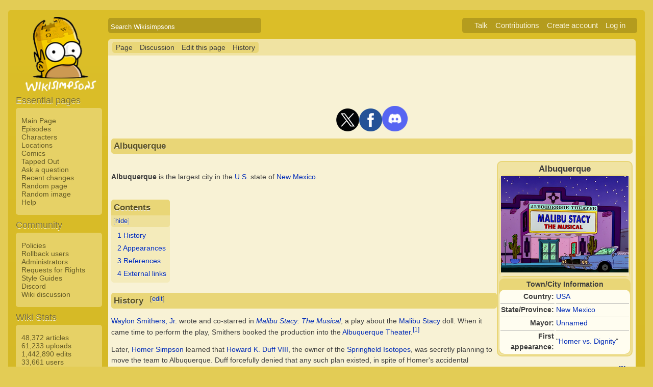

--- FILE ---
content_type: text/html; charset=UTF-8
request_url: https://simpsonswiki.com/wiki/Albuquerque
body_size: 18334
content:
<!DOCTYPE html>
<html class="client-nojs" lang="en" dir="ltr">
<head>
<meta charset="UTF-8"/>
<title>Albuquerque - Wikisimpsons, the Simpsons Wiki</title>
<script>document.documentElement.className = document.documentElement.className.replace( /(^|\s)client-nojs(\s|$)/, "$1client-js$2" );</script>
<script>(window.RLQ=window.RLQ||[]).push(function(){mw.config.set({"wgCanonicalNamespace":"","wgCanonicalSpecialPageName":false,"wgNamespaceNumber":0,"wgPageName":"Albuquerque","wgTitle":"Albuquerque","wgCurRevisionId":1277607,"wgRevisionId":1277607,"wgArticleId":41619,"wgIsArticle":true,"wgIsRedirect":false,"wgAction":"view","wgUserName":null,"wgUserGroups":["*"],"wgCategories":["Locations","Towns and cities","One-time locations"],"wgBreakFrames":false,"wgPageContentLanguage":"en","wgPageContentModel":"wikitext","wgSeparatorTransformTable":["",""],"wgDigitTransformTable":["",""],"wgDefaultDateFormat":"mdy","wgMonthNames":["","January","February","March","April","May","June","July","August","September","October","November","December"],"wgMonthNamesShort":["","Jan","Feb","Mar","Apr","May","Jun","Jul","Aug","Sep","Oct","Nov","Dec"],"wgRelevantPageName":"Albuquerque","wgRelevantArticleId":41619,"wgRequestId":"bc7afbcaf37f0bfeb891df78","wgIsProbablyEditable":true,"wgRestrictionEdit":[],"wgRestrictionMove":[],"wgWikiEditorEnabledModules":{"toolbar":true,"dialogs":true,"preview":true,"publish":false},"wgCategoryTreePageCategoryOptions":"{\"mode\":0,\"hideprefix\":20,\"showcount\":true,\"namespaces\":false}"});mw.loader.state({"site.styles":"ready","noscript":"ready","user.styles":"ready","user":"ready","user.options":"loading","user.tokens":"loading","ext.cite.styles":"ready","mediawiki.legacy.shared":"ready","mediawiki.legacy.commonPrint":"ready","mediawiki.sectionAnchor":"ready","skins.wikisimpsons":"ready"});mw.loader.implement("user.options@0j3lz3q",function($,jQuery,require,module){mw.user.options.set({"variant":"en"});});mw.loader.implement("user.tokens@081hide",function ( $, jQuery, require, module ) {
mw.user.tokens.set({"editToken":"+\\","patrolToken":"+\\","watchToken":"+\\","csrfToken":"+\\"});/*@nomin*/;

});mw.loader.load(["ext.cite.a11y","mediawiki.toc","mediawiki.action.view.postEdit","site","mediawiki.page.startup","mediawiki.user","mediawiki.hidpi","mediawiki.page.ready","mediawiki.searchSuggest","ext.gadget.collapsibleTables","skins.wikisimpsons.js"]);});</script>
<link rel="stylesheet" href="/w/load.php?debug=false&amp;lang=en&amp;modules=ext.cite.styles%7Cmediawiki.legacy.commonPrint%2Cshared%7Cmediawiki.sectionAnchor%7Cskins.wikisimpsons&amp;only=styles&amp;skin=wikisimpsons"/>
<script async="" src="/w/load.php?debug=false&amp;lang=en&amp;modules=startup&amp;only=scripts&amp;skin=wikisimpsons"></script>
<meta name="ResourceLoaderDynamicStyles" content=""/>
<link rel="stylesheet" href="/w/load.php?debug=false&amp;lang=en&amp;modules=site.styles&amp;only=styles&amp;skin=wikisimpsons"/>
<meta name="generator" content="MediaWiki 1.29.0"/>
<meta name="description" content="Albuquerque is the largest city in the U.S. state of New Mexico."/>
<link rel="alternate" type="application/x-wiki" title="Edit this page" href="/w/index.php?title=Albuquerque&amp;action=edit"/>
<link rel="edit" title="Edit this page" href="/w/index.php?title=Albuquerque&amp;action=edit"/>
<link rel="shortcut icon" href="/favicon.ico"/>
<link rel="search" type="application/opensearchdescription+xml" href="/w/opensearch_desc.php" title="Wikisimpsons (en)"/>
<link rel="EditURI" type="application/rsd+xml" href="https://simpsonswiki.com/w/api.php?action=rsd"/>
<link rel="copyright" href="//creativecommons.org/licenses/by-sa/3.0/"/>
<link rel="alternate" type="application/atom+xml" title="Wikisimpsons Atom feed" href="/w/index.php?title=Special:RecentChanges&amp;feed=atom"/>
<link rel="canonical" href="https://simpsonswiki.com/wiki/Albuquerque"/>
	<meta property="og:type" content="article"/>

	<meta property="og:site_name" content="Wikisimpsons"/>

	<meta property="og:title" content="Albuquerque"/>

	<meta property="og:description" content="Albuquerque is the largest city in the U.S. state of New Mexico."/>

	<meta property="og:url" content="https://simpsonswiki.com/wiki/Albuquerque"/>

	<meta property="fb:app_id" content="208195102528120"/>

</head>
<body class="mediawiki ltr sitedir-ltr mw-hide-empty-elt ns-0 ns-subject page-Albuquerque rootpage-Albuquerque skin-wikisimpsons action-view"><script type="application/ld+json">
{
  "@context": "http://schema.org",
  "@type": "WebSite",
  "name": "Wikisimpsons",
  "alternateName": "Simpsons Wiki",
  "url": "https://simpsonswiki.com/"
}
</script>
	<script async src="//pagead2.googlesyndication.com/pagead/js/adsbygoogle.js"></script>
	<script>
	(adsbygoogle = window.adsbygoogle || []).push({});
	</script>
<div id="main_container">
		
	<table id="main_table" cellpadding="5">
		<tr>
			<td class="mobile-hide"></td>
			<td>
				<a
					href="/wiki/Main_Page"
					 title="Visit the main page"				>
					<img
						src="https://static.simpsonswiki.com/logos/wikilogo-default.png"
						alt="Wikisimpsons"
						id="logo"
						class="mobile-show"
					/>
				</a>
				<div id="page_header">
								<!--<span id="page_title">Albuquerque</span>-->
					<form action="/w/index.php" id="searchform">
						<input type="hidden" name="title" value="Special:Search" />
						<span id="page_title">
							<div class="search_box">
							  <div class="search_container">
							      <!--<span class="icon"><i class="fa fa-search"></i></span>-->
							      <!--<input type="search" id="search" placeholder="Search Wikisimpsons" />-->
							      <input type="search" name="search" placeholder="Search Wikisimpsons" title="Search Wikisimpsons [f]" accesskey="f" id="searchInput"/>							  </div>
							</div>
						</span>
					</form>
									<div id="user_box">
						<ul>
							<li id="pt-anontalk"><a href="/wiki/Special:MyTalk" title="Discussion about edits from this IP address [n]" accesskey="n">Talk</a></li><li id="pt-anoncontribs"><a href="/wiki/Special:MyContributions" title="A list of edits made from this IP address [y]" accesskey="y">Contributions</a></li><li id="pt-createaccount"><a href="/w/index.php?title=Special:CreateAccount&amp;returnto=Albuquerque" title="You are encouraged to create an account and log in; however, it is not mandatory">Create account</a></li><li id="pt-login"><a href="/w/index.php?title=Special:UserLogin&amp;returnto=Albuquerque" title="You are encouraged to log in; however, it is not mandatory [o]" accesskey="o">Log in</a></li>						</ul>
					</div>
				</div>
			</td>
		</tr>
		<tr>
			<td id="sidebar" class="mobile-hide">
				<a
					href="/wiki/Main_Page"
					 title="Visit the main page"				>
					<img
						src="https://static.simpsonswiki.com/logos/wikilogo-default.png"
						alt="Wikisimpsons"
						id="logo"
					/>
				</a>
				<div id="sidebar_content">
				
					<!-- Sidebar -->
					
					
										<div id="p-navigation">
						<div class="sidebar_header">Essential pages</div>
											<div class="sidebar">
							<ul>
					<li id="n-Main-Page"><a href="/wiki/Main_Page">Main Page</a></li><li id="n-Episodes"><a href="/wiki/List_of_episodes">Episodes</a></li><li id="n-Characters"><a href="/wiki/Category:Characters">Characters</a></li><li id="n-Locations"><a href="/wiki/Category:Locations">Locations</a></li><li id="n-Comics"><a href="/wiki/Wikisimpsons:Comics_Main_Page">Comics</a></li><li id="n-Tapped-Out"><a href="/wiki/Wikisimpsons:Tapped_Out_portal">Tapped Out</a></li><li id="n-Ask-a-question"><a href="https://answers.simpsonswiki.com/ask">Ask a question</a></li><li id="n-recentchanges"><a href="/wiki/Special:RecentChanges" title="A list of recent changes in the wiki [r]" accesskey="r">Recent changes</a></li><li id="n-randompage"><a href="/wiki/Special:Random" title="Load a random page [x]" accesskey="x">Random page</a></li><li id="n-Random-image"><a href="/wiki/Special:Random/File">Random image</a></li><li id="n-help"><a href="/wiki/Help:Contents" title="The place to find out">Help</a></li>							</ul>
						</div>
					</div>					<div id="p-Community">
						<div class="sidebar_header">Community</div>
											<div class="sidebar">
							<ul>
					<li id="n-Policies"><a href="/wiki/Wikisimpsons:Policies_and_Guidelines">Policies</a></li><li id="n-Rollback-users"><a href="/wiki/Wikisimpsons:Rollback">Rollback users</a></li><li id="n-Administrators"><a href="/wiki/Wikisimpsons:Administrators">Administrators</a></li><li id="n-Requests-for-Rights"><a href="/wiki/Wikisimpsons:Requests_for_Rights">Requests for Rights</a></li><li id="n-Style-Guides"><a href="/wiki/Category:Style_Guides">Style Guides</a></li><li id="n-Discord"><a href="https://discord.gg/XfHxBDQ" rel="nofollow">Discord</a></li><li id="n-Wiki-discussion"><a href="/wiki/Wikisimpsons:Wiki_discussion">Wiki discussion</a></li>							</ul>
						</div>
					</div>					<div id="p-Wiki_Stats">
						<div class="sidebar_header">Wiki Stats</div>
											<div class="sidebar">
							<ul>
					<li id="n-48.2C372-articles"><a href="/wiki/Special:Statistics">48,372 articles</a></li><li id="n-61.2C233-uploads"><a href="/wiki/Special:Statistics">61,233 uploads</a></li><li id="n-1.2C442.2C890-edits"><a href="/wiki/Special:Statistics">1,442,890 edits</a></li><li id="n-33.2C661-users"><a href="/wiki/Special:Statistics">33,661 users</a></li>							</ul>
						</div>
					</div>					<div id="p-tb">
						<div class="sidebar_header">Tools</div>
											<div class="sidebar">
							<ul>
					<li id="t-whatlinkshere"><a href="/wiki/Special:WhatLinksHere/Albuquerque" title="A list of all wiki pages that link here [j]" accesskey="j">What links here</a></li><li id="t-recentchangeslinked"><a href="/wiki/Special:RecentChangesLinked/Albuquerque" rel="nofollow" title="Recent changes in pages linked from this page [k]" accesskey="k">Related changes</a></li><li id="t-specialpages"><a href="/wiki/Special:SpecialPages" title="A list of all special pages [q]" accesskey="q">Special pages</a></li><li id="t-print"><a href="/w/index.php?title=Albuquerque&amp;printable=yes" rel="alternate" title="Printable version of this page [p]" accesskey="p">Printable version</a></li><li id="t-permalink"><a href="/w/index.php?title=Albuquerque&amp;oldid=1277607" title="Permanent link to this revision of the page">Permanent link</a></li><li id="t-info"><a href="/w/index.php?title=Albuquerque&amp;action=info" title="More information about this page">Page information</a></li>							</ul>
						</div>
					</div>					<div id="p-Wiki_Network">
						<div class="sidebar_header">Wiki Network</div>
											<div class="sidebar">
							<ul>
					<li id="n-Svenska-Wikisimpsons"><a href="https://sv.simpsonswiki.com/wiki/Huvudsida">Svenska Wikisimpsons</a></li><li id="n-Wikisimpsons-Answers"><a href="https://answers.simpsonswiki.com/">Wikisimpsons Answers</a></li><li id="n-The-Springfield-Shopper"><a href="https://news.simpsonswiki.com/" rel="nofollow">The Springfield Shopper</a></li><li id="n-Simpsonspedia"><a href="http://simpsonspedia.net/index.php?title=Simpsonspedia">Simpsonspedia</a></li>							</ul>
						</div>
					</div>					<div id="p-Affiliates">
						<div class="sidebar_header">Affiliates</div>
											<div class="sidebar">
							<ul>
					<li id="n-The-Simpsons-Comics-Site"><a href="http://tscs.xtreemhost.com/" rel="nofollow">The Simpsons Comics Site</a></li><li id="n-Springfield-Punx"><a href="http://springfieldpunx.blogspot.com/" rel="nofollow">Springfield Punx</a></li><li id="n-Dead-Homer-Society"><a href="https://deadhomersociety.wordpress.com/" rel="nofollow">Dead Homer Society</a></li><li id="n-The-Infosphere"><a href="http://theinfosphere.org/">The Infosphere</a></li><li id="n-NIWA"><a href="http://niwanetwork.org/" rel="nofollow">NIWA</a></li><li id="n-Other-affiliates"><a href="/wiki/Wikisimpsons:Affiliates">Other affiliates</a></li>							</ul>
						</div>
					</div>					<div id="p-socialsidebar">
						<div class="sidebar_header">Social Media</div>
					<iframe src="//www.facebook.com/plugins/like.php?app_id=150743178336313&amp;href=https%3A%2F%2Fwww.facebook.com%2Fwikisimpsons&amp;send=false&amp;layout=button_count&amp;width=135&amp;show_faces=false&amp;action=like&amp;colorscheme=light&amp;font&amp;height=21" scrolling="no" frameborder="0" style="border:none; overflow:hidden; width:135px; height:21px;" allowTransparency="true"></iframe><a href="https://twitter.com/simpsonswiki" class="twitter-follow-button" data-show-count="false">Follow @simpsonswiki</a><script src="//platform.twitter.com/widgets.js" type="text/javascript"></script></div>					<!-- Google AdSense -->
					<div class="portlet">
					<!--<h5>Advertisement</h5>-->
				   <!-- Wikisimpsons Sidebar -->
				   <ins class="adsbygoogle"
				        style="display:inline-block;width:160px;height:600px"
				        data-ad-client="ca-pub-9190928661218539"
				        data-ad-slot="3489039103"></ins>
				   <script>
				   (adsbygoogle = window.adsbygoogle || []).push({});
				   </script>
				</div>					<!-- End Google AdSense -->
					<!-- End Sidebar -->

				</div>
			</td>
			<td id="primary_content">
				<a id="top"></a>
				<!--<div id="notice">Test Notice</div>
				<div id="alert">Test Alert</div>-->
												<div id="page-toolbar">
					<ul>
						<li id="ca-nstab-main" class="selected"><a href="/wiki/Albuquerque" title="View the content page [c]" accesskey="c">Page</a></li><li id="ca-talk"><a href="/wiki/Talk:Albuquerque" rel="discussion" title="Discussion about the content page [t]" accesskey="t">Discussion</a></li><li id="ca-edit"><a href="/w/index.php?title=Albuquerque&amp;action=edit" title="Edit this page [e]" accesskey="e">Edit this page</a></li><li id="ca-history"><a href="/w/index.php?title=Albuquerque&amp;action=history" title="Past revisions of this page [h]" accesskey="h">History</a></li>					</ul>
				</div>

				
				<div id="primary_content" class="mw-body">
					<!-- Google AdSense -->
					<div align="center" class="adBanner">
				   <!-- Wikisimpsons Top Banner -->
				   <ins class="adsbygoogle"
				        style="display:inline-block;width:728px;height:90px"
				        data-ad-client="ca-pub-9190928661218539"
				        data-ad-slot="9535572701"></ins>
				   <script>
				   (adsbygoogle = window.adsbygoogle || []).push({});
				   </script>
				</div>
				<center><a href="http://twitter.com/simpsonswiki" title="Twitter" rel="nofollow"><img alt="Twitter" src="https://static.simpsonswiki.com/images/thumb/0/02/Twittericon.png/90px-Twittericon.png" width="45" height="45" srcset="https://static.simpsonswiki.com/images/thumb/0/02/Twittericon.png/68px-Twittericon.png 1.5x, https://static.simpsonswiki.com/images/thumb/0/02/Twittericon.png/90px-Twittericon.png 2x"></a><a href="http://www.facebook.com/wikisimpsons" title="Facebook" rel="nofollow"><img alt="Facebook" src="https://static.simpsonswiki.com/images/thumb/5/53/Facebookicon.png/90px-Facebookicon.png" width="45" height="45" srcset="https://static.simpsonswiki.com/images/thumb/5/53/Facebookicon.png/68px-Facebookicon.png 1.5x, https://static.simpsonswiki.com/images/thumb/5/53/Facebookicon.png/90px-Facebookicon.png 2x"></a><a href="https://discord.gg/GyneDH6" title="Discord" rel="nofollow"><img alt="Discord" src="https://static.simpsonswiki.com/images/thumb/3/3b/Discordlogo.png/102px-Discordlogo.png" width="50" height="50" srcset="https://static.simpsonswiki.com/images/thumb/3/3b/Discordlogo.png/102px-Discordlogo.png 1.5x, https://static.simpsonswiki.com/images/thumb/3/3b/Discordlogo.png/102px-Discordlogo.png 2x"></a></center>
									<!-- End Google AdSense -->

					<!-- Page Title -->
										<h1 class="page_title firstHeading" id="firstHeading">Albuquerque</h1>
										<!-- Tagline (Print Only -->
					<div id="site_tagline">Wikisimpsons - The Simpsons Wiki</div>

					<!-- Subtitles -->
										
					<!-- Body Text -->
					<div id="mw-content-text" lang="en" dir="ltr" class="mw-content-ltr"><table align="right" style="background: #f0e3a2; border:2px solid #e9d677; width: 19%; border-top-left-radius: 5px; -moz-border-radius-topleft: 5px; -webkit-border-top-left-radius: 5px; -khtml-border-top-left-radius: 5px; -icab-border-top-left-radius: 5px; -o-border-top-left-radius: 5px; border-bottom-left-radius: 5px; -moz-border-radius-bottomleft: 5px; -webkit-border-bottom-left-radius: 5px; -khtml-border-bottom-left-radius: 5px; -icab-border-bottom-left-radius: 5px; -o-border-bottom-left-radius: 5px;; border-bottom-left-radius: 5px; -moz-border-radius-bottomleft: 5px; -webkit-border-bottom-left-radius: 5px; -khtml-border-bottom-left-radius: 5px; -icab-border-bottom-left-radius: 5px; -o-border-bottom-left-radius: 5px; border-bottom-right-radius: 5px; -moz-border-radius-bottomright: 5px; -webkit-border-bottom-right-radius: 5px; -khtml-border-bottom-right-radius: 5px; -icab-border-bottom-right-radius: 5px; -o-border-bottom-right-radius: 5px;; border-radius: 10px; -moz-border-radius: 10px; -webkit-border-radius: 10px; -khtml-border-radius: 10px; -icab-border-radius: 10px; -o-border-radius: 10px;;">

<tr>
<td align="center"> <b><big>Albuquerque</big></b>
<table align="center" style="background:#e9d677; border-radius:10px;">
<tr>
<td align="center" style="background:#f4eabd;"> <a href="/wiki/File:Albuquerque_Theater.png" class="image"><img alt="Albuquerque Theater.png" src="https://static.simpsonswiki.com/images/thumb/6/65/Albuquerque_Theater.png/250px-Albuquerque_Theater.png" width="250" height="189" srcset="https://static.simpsonswiki.com/images/thumb/6/65/Albuquerque_Theater.png/375px-Albuquerque_Theater.png 1.5x, https://static.simpsonswiki.com/images/thumb/6/65/Albuquerque_Theater.png/500px-Albuquerque_Theater.png 2x" /></a><br/>
</td></tr></table>
</td></tr>
<tr>
<td style="background:#e9d677; border-radius: 10px; -moz-border-radius: 10px; -webkit-border-radius: 10px; -khtml-border-radius: 10px; -icab-border-radius: 10px; -o-border-radius: 10px;;" align="center"> <b>Town/City Information</b>
<table align="center" style="background: #FFFDF0; width: 100%; border-radius: 10px; -moz-border-radius: 10px; -webkit-border-radius: 10px; -khtml-border-radius: 10px; -icab-border-radius: 10px; -o-border-radius: 10px;">
<tr>
<th align="right" width="80px"> Country:
</th>
<td> <a href="/wiki/USA" title="USA">USA</a>
</td></tr>
<tr>
<th align="right" width="80px" style="border-top: 1px solid #aaa;"> State/Province:
</th>
<td style="border-top: 1px solid #aaa;"> <a href="/wiki/New_Mexico" title="New Mexico">New Mexico</a>
</td></tr>










<tr>
<th align="right" width="80px" style="border-top: 1px solid #aaa;"> Mayor:
</th>
<td style="border-top: 1px solid #aaa;"> <a href="/wiki/Mayor_of_Albuquerque" title="Mayor of Albuquerque">Unnamed</a>
</td></tr>










<tr>
<th align="right" width="80px" style="border-top: 1px solid #aaa;"> First appearance:
</th>
<td style="border-top: 1px solid #aaa;"> "<a href="/wiki/Homer_vs._Dignity" title="Homer vs. Dignity">Homer vs. Dignity</a>"
</td></tr></table>
</td></tr>

</table>
<p><br />
<b>Albuquerque</b> is the largest city in the <a href="/wiki/USA" title="USA">U.S.</a> state of <a href="/wiki/New_Mexico" title="New Mexico">New Mexico</a>.
</p>
<div id="toc" class="toc"><div id="toctitle" class="toctitle"><h2>Contents</h2></div>
<ul>
<li class="toclevel-1 tocsection-1"><a href="#History"><span class="tocnumber">1</span> <span class="toctext">History</span></a></li>
<li class="toclevel-1 tocsection-2"><a href="#Appearances"><span class="tocnumber">2</span> <span class="toctext">Appearances</span></a></li>
<li class="toclevel-1 tocsection-3"><a href="#References"><span class="tocnumber">3</span> <span class="toctext">References</span></a></li>
<li class="toclevel-1 tocsection-4"><a href="#External_links"><span class="tocnumber">4</span> <span class="toctext">External links</span></a></li>
</ul>
</div>

<h2><span class="mw-headline" id="History">History</span><span class="mw-editsection"><span class="mw-editsection-bracket">[</span><a href="/w/index.php?title=Albuquerque&amp;action=edit&amp;section=1" title="Edit section: History">edit</a><span class="mw-editsection-bracket">]</span></span></h2>
<p><a href="/wiki/Waylon_Smithers,_Jr." title="Waylon Smithers, Jr.">Waylon Smithers, Jr.</a> wrote and co-starred in <i><a href="/wiki/Malibu_Stacy:_The_Musical" title="Malibu Stacy: The Musical">Malibu Stacy: The Musical</a></i>, a play about the <a href="/wiki/Malibu_Stacy" title="Malibu Stacy">Malibu Stacy</a> doll. When it came time to perform the play, Smithers booked the production into the <a href="/wiki/Albuquerque_Theater" title="Albuquerque Theater">Albuquerque Theater</a>.<sup id="cite_ref-1" class="reference"><a href="#cite_note-1">&#91;1&#93;</a></sup>
</p><p>Later, <a href="/wiki/Homer_Simpson" title="Homer Simpson">Homer Simpson</a> learned that <a href="/wiki/Howard_K._Duff_VIII" title="Howard K. Duff VIII">Howard K. Duff VIII</a>, the owner of the <a href="/wiki/Springfield_Isotopes" title="Springfield Isotopes">Springfield Isotopes</a>, was secretly planning to move the team to Albuquerque. Duff forcefully denied that any such plan existed, in spite of Homer's accidental discovery of a room full of merchandise labeled "Albuquerque Isotopes". Homer then went on a hunger strike to force the team's ownership to admit the truth.<sup id="cite_ref-2" class="reference"><a href="#cite_note-2">&#91;2&#93;</a></sup>
</p>
<h2><span class="mw-headline" id="Appearances">Appearances</span><span class="mw-editsection"><span class="mw-editsection-bracket">[</span><a href="/w/index.php?title=Albuquerque&amp;action=edit&amp;section=2" title="Edit section: Appearances">edit</a><span class="mw-editsection-bracket">]</span></span></h2>
<ul><li><a href="/wiki/List_of_episodes" title="List of episodes"><img alt="The Saga of Carl - title screen.png" src="https://static.simpsonswiki.com/images/thumb/e/e2/The_Saga_of_Carl_-_title_screen.png/35px-The_Saga_of_Carl_-_title_screen.png" width="35" height="20" srcset="https://static.simpsonswiki.com/images/thumb/e/e2/The_Saga_of_Carl_-_title_screen.png/53px-The_Saga_of_Carl_-_title_screen.png 1.5x, https://static.simpsonswiki.com/images/thumb/e/e2/The_Saga_of_Carl_-_title_screen.png/70px-The_Saga_of_Carl_-_title_screen.png 2x" /></a> <span style="top: -6px; position: relative;"><i><a href="/wiki/List_of_episodes" title="List of episodes">Episode</a></i> – "<a href="/wiki/Bart_the_Genius" title="Bart the Genius">Bart the Genius</a>" <small>(mentioned)</small></span></li>
<li><a href="/wiki/List_of_episodes" title="List of episodes"><img alt="The Saga of Carl - title screen.png" src="https://static.simpsonswiki.com/images/thumb/e/e2/The_Saga_of_Carl_-_title_screen.png/35px-The_Saga_of_Carl_-_title_screen.png" width="35" height="20" srcset="https://static.simpsonswiki.com/images/thumb/e/e2/The_Saga_of_Carl_-_title_screen.png/53px-The_Saga_of_Carl_-_title_screen.png 1.5x, https://static.simpsonswiki.com/images/thumb/e/e2/The_Saga_of_Carl_-_title_screen.png/70px-The_Saga_of_Carl_-_title_screen.png 2x" /></a> <span style="top: -6px; position: relative;"><i><a href="/wiki/List_of_episodes" title="List of episodes">Episode</a></i> – "<a href="/wiki/Homer_vs._Dignity" title="Homer vs. Dignity">Homer vs. Dignity</a>" <small></small></span></li>
<li><a href="/wiki/List_of_episodes" title="List of episodes"><img alt="The Saga of Carl - title screen.png" src="https://static.simpsonswiki.com/images/thumb/e/e2/The_Saga_of_Carl_-_title_screen.png/35px-The_Saga_of_Carl_-_title_screen.png" width="35" height="20" srcset="https://static.simpsonswiki.com/images/thumb/e/e2/The_Saga_of_Carl_-_title_screen.png/53px-The_Saga_of_Carl_-_title_screen.png 1.5x, https://static.simpsonswiki.com/images/thumb/e/e2/The_Saga_of_Carl_-_title_screen.png/70px-The_Saga_of_Carl_-_title_screen.png 2x" /></a> <span style="top: -6px; position: relative;"><i><a href="/wiki/List_of_episodes" title="List of episodes">Episode</a></i> – "<a href="/wiki/Hungry,_Hungry_Homer" title="Hungry, Hungry Homer">Hungry, Hungry Homer</a>" <small>(mentioned)</small></span></li>
<li><a href="/wiki/Category:Books_(real_world)" title="Category:Books (real world)"><img alt="Book red.png" src="https://static.simpsonswiki.com/images/thumb/c/cc/Book_red.png/15px-Book_red.png" width="15" height="19" srcset="https://static.simpsonswiki.com/images/thumb/c/cc/Book_red.png/23px-Book_red.png 1.5x, https://static.simpsonswiki.com/images/thumb/c/cc/Book_red.png/30px-Book_red.png 2x" /></a> <span style="top: -6px; position: relative;"><i><a href="/wiki/Category:Books_(real_world)" title="Category:Books (real world)">Book</a></i> – <i><a href="/wiki/The_Simpsons_Fun_in_the_Sun_Book" title="The Simpsons Fun in the Sun Book">The Simpsons Fun in the Sun Book</a></i> <small>(mentioned)</small></span></li></ul>
<h2><span class="mw-headline" id="References">References</span><span class="mw-editsection"><span class="mw-editsection-bracket">[</span><a href="/w/index.php?title=Albuquerque&amp;action=edit&amp;section=3" title="Edit section: References">edit</a><span class="mw-editsection-bracket">]</span></span></h2>
<div class="references-small">
<div class="mw-references-wrap"><ol class="references">
<li id="cite_note-1"><span class="mw-cite-backlink"><a href="#cite_ref-1">↑</a></span> <span class="reference-text">"<a href="/wiki/Homer_vs._Dignity" title="Homer vs. Dignity">Homer vs. Dignity</a>"</span>
</li>
<li id="cite_note-2"><span class="mw-cite-backlink"><a href="#cite_ref-2">↑</a></span> <span class="reference-text">"<a href="/wiki/Hungry,_Hungry_Homer" title="Hungry, Hungry Homer">Hungry, Hungry Homer</a>"</span>
</li>
</ol></div></div>
<p><br />
</p>
<h2><span class="mw-headline" id="External_links">External links</span><span class="mw-editsection"><span class="mw-editsection-bracket">[</span><a href="/w/index.php?title=Albuquerque&amp;action=edit&amp;section=4" title="Edit section: External links">edit</a><span class="mw-editsection-bracket">]</span></span></h2>
<ul><li><img alt="Wikipediafavicon.png" src="https://static.simpsonswiki.com/images/9/91/Wikipediafavicon.png" width="16" height="16" /> <a href="https://en.wikipedia.org/wiki/Albuquerque,_New_Mexico" class="extiw" title="wikipedia:Albuquerque, New Mexico">Albuquerque</a> at <b><a href="/wiki/Wikipedia" title="Wikipedia">Wikipedia</a></b></li></ul>
<p><br />
</p>
<table class="collapsible collapsed" width="100%" align="center" style="background:#f0e3a2; border:2px solid #d1bd67; border-radius:10px;">

<tr>
<th colspan="3" style="background:#f0e3a2;"> <div style="float:left; width:6em; text-align:left"><div class="noprint plainlinks navbar" style="background:none; padding:0; font-weight:normal;; font-size:xx-small;"><a href="/wiki/Template:Towns_and_cities" title="Template:Towns and cities"><span title="View this template" style="">view</span></a>&#160;<span style="font-size:80%;">•</span>&#160;<a href="/wiki/Template_talk:Towns_and_cities" title="Template talk:Towns and cities"><span title="Discuss this template" style="">talk</span></a>&#160;<span style="font-size:80%;">•</span>&#160;<a rel="nofollow" class="external text" href="https://simpsonswiki.com/w/index.php?title=Template:Towns_and_cities&amp;action=edit"><span title="Edit this template" style=";">edit</span></a>&#160;<span style="font-size:80%;">•</span>&#160;<a rel="nofollow" class="external text" href="https://simpsonswiki.com/w/index.php?title=Template:Towns_and_cities&amp;action=history"><span title="History of this template" style=";">past</span></a></div></div><big><b><a href="/wiki/Category:Towns_and_cities" title="Category:Towns and cities">Towns and Cities</a></b></big>
</th></tr>
<tr>
<td>
<table class="collapsible" width="100%">
<tr>
<th colspan="3" style="background: #ffffff"><div style="float:left; width:6em; text-align:left"><div class="noprint plainlinks navbar" style="background:none; padding:0; font-weight:normal;; font-size:xx-small;"><a href="/wiki/Template:Towns_and_cities/In_the_USA" title="Template:Towns and cities/In the USA"><span title="View this template" style="">view</span></a>&#160;<span style="font-size:80%;">•</span>&#160;<a href="/wiki/Template_talk:Towns_and_cities/In_the_USA" title="Template talk:Towns and cities/In the USA"><span title="Discuss this template" style="">talk</span></a>&#160;<span style="font-size:80%;">•</span>&#160;<a rel="nofollow" class="external text" href="https://simpsonswiki.com/w/index.php?title=Template:Towns_and_cities/In_the_USA&amp;action=edit"><span title="Edit this template" style=";">edit</span></a>&#160;<span style="font-size:80%;">•</span>&#160;<a rel="nofollow" class="external text" href="https://simpsonswiki.com/w/index.php?title=Template:Towns_and_cities/In_the_USA&amp;action=history"><span title="History of this template" style=";">past</span></a></div></div> In the <a href="/wiki/USA" title="USA">USA</a>
</th></tr>
<tr>
<td colspan="3" align="center" style="background: #ffffff"> <a href="/wiki/Ainsworth" title="Ainsworth">Ainsworth</a> <b>•</b> <a href="/wiki/Albany" title="Albany">Albany</a> <b>•</b> <a class="mw-selflink selflink">Albuquerque</a> <b>•</b> <a href="/wiki/Alton" title="Alton">Alton</a> <b>•</b> <a href="/wiki/Altoona" title="Altoona">Altoona</a> <b>•</b> <a href="/wiki/Amarillo" title="Amarillo">Amarillo</a> <b>•</b> <a href="/wiki/Ames" title="Ames">Ames</a> <b>•</b> <a href="/wiki/Anaheim" title="Anaheim">Anaheim</a> <b>•</b> <a href="/wiki/Andersonville" title="Andersonville">Andersonville</a> <b>•</b> <a href="/wiki/Annapolis" title="Annapolis">Annapolis</a> <b>•</b> <a href="/wiki/Arlen" title="Arlen">Arlen</a> <b>•</b> <a href="/wiki/Ashburn" title="Ashburn">Ashburn</a> <b>•</b> <a href="/wiki/Aspen" title="Aspen">Aspen</a> <b>•</b> <a href="/wiki/Atlanta" title="Atlanta">Atlanta</a> <b>•</b> <a href="/wiki/Atlantic_City" title="Atlantic City">Atlantic City</a> <b>•</b> <a href="/wiki/Augusta" title="Augusta">Augusta</a> <b>•</b> <a href="/wiki/Austin" title="Austin">Austin</a> <b>•</b> <a href="/wiki/Baltimore" title="Baltimore">Baltimore</a> <b>•</b> <a href="/wiki/Bangor" title="Bangor">Bangor</a> <b>•</b> <a href="/wiki/Barnacle_Bay" title="Barnacle Bay">Barnacle Bay</a> <b>•</b> <a href="/wiki/Bartlesville" title="Bartlesville">Bartlesville</a> <b>•</b> <a href="/wiki/Baton_Rouge" title="Baton Rouge">Baton Rouge</a> <b>•</b> <a href="/wiki/Beaumont" title="Beaumont">Beaumont</a> <b>•</b> <a href="/wiki/Beaver_Dam" title="Beaver Dam">Beaver Dam</a> <b>•</b> <a href="/wiki/Belvedere" title="Belvedere">Belvedere</a> <b>•</b> <a href="/wiki/Beverly_Hills" title="Beverly Hills">Beverly Hills</a> <b>•</b> <a href="/wiki/Bismarck" title="Bismarck">Bismarck</a> <b>•</b> <a href="/wiki/Bloodbath_Gulch" title="Bloodbath Gulch">Bloodbath Gulch</a> <b>•</b> <a href="/wiki/Boise" title="Boise">Boise</a> <b>•</b> <a href="/wiki/Boston" title="Boston">Boston</a> <b>•</b> <a href="/wiki/Boys_Town" title="Boys Town">Boys Town</a> <b>•</b> <a href="/wiki/Bozeman" title="Bozeman">Bozeman</a> <b>•</b> <a href="/wiki/Branson" title="Branson">Branson</a> <b>•</b> <a href="/wiki/Brockway" title="Brockway">Brockway</a> <b>•</b> <a href="/wiki/Bronson" title="Bronson">Bronson</a> <b>•</b> <a href="/wiki/Buffalo" title="Buffalo">Buffalo</a> <b>•</b> <a href="/wiki/Burbank" title="Burbank">Burbank</a> <b>•</b> <a href="/wiki/Butte" title="Butte">Butte</a> <b>•</b> <a href="/wiki/Cape_Fear" title="Cape Fear">Cape Fear</a> <b>•</b> <a href="/wiki/Capital_City" title="Capital City">Capital City</a> <b>•</b> <a href="/wiki/Carrizozo" title="Carrizozo">Carrizozo</a> <b>•</b> <a href="/wiki/Carson_City" title="Carson City">Carson City</a> <b>•</b> <a href="/wiki/Catfish_Lake" title="Catfish Lake">Catfish Lake</a> <b>•</b> <a href="/wiki/Cedar_Rapids" title="Cedar Rapids">Cedar Rapids</a> <b>•</b> <a href="/wiki/Charleston,_South_Carolina" title="Charleston, South Carolina">Charleston, South Carolina</a> <b>•</b> <a href="/wiki/Charleston,_West_Virginia" title="Charleston, West Virginia">Charleston, West Virginia</a> <b>•</b> <a href="/wiki/Charlotte_(city)" title="Charlotte (city)">Charlotte</a> <b>•</b> <a href="/wiki/Cheyenne" title="Cheyenne">Cheyenne</a> <b>•</b> <a href="/wiki/Chicago" title="Chicago">Chicago</a> <b>•</b> <a href="/wiki/Chico" title="Chico">Chico</a> <b>•</b> <a href="/wiki/Cincinnati" title="Cincinnati">Cincinnati</a> <b>•</b> <a href="/wiki/Cleveland" title="Cleveland">Cleveland</a> <b>•</b> <a href="/wiki/Colby" title="Colby">Colby</a> <b>•</b> <a href="/wiki/Colorado_Springs" title="Colorado Springs">Colorado Springs</a> <b>•</b> <a href="/wiki/Columbia" title="Columbia">Columbia</a> <b>•</b> <a href="/wiki/Columbus" title="Columbus">Columbus</a> <b>•</b> <a href="/wiki/Concord" title="Concord">Concord</a> <b>•</b> <a href="/wiki/Conklin" title="Conklin">Conklin</a> <b>•</b> <a href="/wiki/Corpus_Christi" title="Corpus Christi">Corpus Christi</a> <b>•</b> <a href="/wiki/Cranford" title="Cranford">Cranford</a> <b>•</b> <a href="/wiki/Crystal_County" title="Crystal County">Crystal County</a> <b>•</b> <a href="/wiki/Custer" title="Custer">Custer</a> <b>•</b> <a href="/wiki/Cypress_Creek" title="Cypress Creek">Cypress Creek</a> <b>•</b> <a href="/wiki/Dallas" title="Dallas">Dallas</a> <b>•</b> <a href="/wiki/Darwin" title="Darwin">Darwin</a> <b>•</b> <a href="/wiki/Davenport" title="Davenport">Davenport</a> <b>•</b> <a href="/wiki/Dawson%27s_Creek" title="Dawson's Creek">Dawson's Creek</a> <b>•</b> <a href="/wiki/Dayton" title="Dayton">Dayton</a> <b>•</b> <a href="/wiki/Daytona_Beach" title="Daytona Beach">Daytona Beach</a> <b>•</b> <a href="/wiki/Dearborn" title="Dearborn">Dearborn</a> <b>•</b> <a href="/wiki/Decatur" title="Decatur">Decatur</a> <b>•</b> <a href="/wiki/Denton" title="Denton">Denton</a> <b>•</b> <a href="/wiki/Denver" title="Denver">Denver</a> <b>•</b> <a href="/wiki/Des_Moines" title="Des Moines">Des Moines</a> <b>•</b> <a href="/wiki/Detroit" title="Detroit">Detroit</a> <b>•</b> <a href="/wiki/Dover" title="Dover">Dover</a> <b>•</b> <a href="/wiki/Dubuque" title="Dubuque">Dubuque</a> <b>•</b> <a href="/wiki/Durham" title="Durham">Durham</a> <b>•</b> <a href="/wiki/Dyersburg" title="Dyersburg">Dyersburg</a> <b>•</b> <a href="/wiki/East_St._Louis" title="East St. Louis">East St. Louis</a> <b>•</b> <a href="/wiki/Eau_Claire" title="Eau Claire">Eau Claire</a> <b>•</b> <a href="/wiki/Ebola" title="Ebola">Ebola</a> <b>•</b> <a href="/wiki/Elkhart" title="Elkhart">Elkhart</a> <b>•</b> <a href="/wiki/El_Paso" title="El Paso">El Paso</a> <b>•</b> <a href="/wiki/Escanaba" title="Escanaba">Escanaba</a> <b>•</b> <a href="/wiki/Eugene,_Oregon" title="Eugene, Oregon">Eugene</a> <b>•</b> <a href="/wiki/Eureka_Springs" title="Eureka Springs">Eureka Springs</a> <b>•</b> <a href="/wiki/Fairbanks" title="Fairbanks">Fairbanks</a> <b>•</b> <a href="/wiki/Fargo" title="Fargo">Fargo</a> <b>•</b> <a href="/wiki/Flagstaff" title="Flagstaff">Flagstaff</a> <b>•</b> <a href="/wiki/Flint" title="Flint">Flint</a> <b>•</b> <a href="/wiki/Fogburyport" title="Fogburyport">Fogburyport</a> <b>•</b> <a href="/wiki/Fort_Dodge" title="Fort Dodge">Fort Dodge</a> <b>•</b> <a href="/wiki/Fort_Wayne" title="Fort Wayne">Fort Wayne</a> <b>•</b> <a href="/wiki/Fort_Worth" title="Fort Worth">Fort Worth</a> <b>•</b> <a href="/wiki/Frankfort" title="Frankfort">Frankfort</a> <b>•</b> <a href="/wiki/Gainesville" title="Gainesville">Gainesville</a> <b>•</b> <a href="/wiki/Galveston" title="Galveston">Galveston</a> <b>•</b> <a href="/wiki/Garfield_County" title="Garfield County">Garfield County</a> <b>•</b> <a href="/wiki/Garlicville" title="Garlicville">Garlicville</a> <b>•</b> <a href="/wiki/Gary,_Indiana" title="Gary, Indiana">Gary</a> <b>•</b> <a href="/wiki/Gettysburg" title="Gettysburg">Gettysburg</a> <b>•</b> <a href="/wiki/Glendale" title="Glendale">Glendale</a> <b>•</b> <a href="/wiki/Glendon_Falls" title="Glendon Falls">Glendon Falls</a> <b>•</b> <a href="/wiki/Gold_Hill" title="Gold Hill">Gold Hill</a> <b>•</b> <a href="/wiki/Gotham_City" title="Gotham City">Gotham City</a> <b>•</b> <a href="/wiki/Grand_Island" title="Grand Island">Grand Island</a> <b>•</b> <a href="/wiki/Green_Bay" title="Green Bay">Green Bay</a> <b>•</b> <a href="/wiki/Guidopolis" title="Guidopolis">Guidopolis</a> <b>•</b> <a href="/wiki/The_Hamptons" class="mw-redirect" title="The Hamptons">The Hamptons</a> <b>•</b> <a href="/wiki/Harrisburg" title="Harrisburg">Harrisburg</a> <b>•</b> <a href="/wiki/Hartford" title="Hartford">Hartford</a> <b>•</b> <a href="/wiki/Helena" title="Helena">Helena</a> <b>•</b> <a href="/wiki/Hershey" title="Hershey">Hershey</a> <b>•</b> <a href="/wiki/Holland" title="Holland">Holland</a> <b>•</b> <a href="/wiki/Homer,_Illinois" title="Homer, Illinois">Homer</a> <b>•</b> <a href="/wiki/Homer_Mountain_(location)" title="Homer Mountain (location)">Homer Mountain</a> <b>•</b> <a href="/wiki/Honolulu" title="Honolulu">Honolulu</a> <b>•</b> <a href="/wiki/Hood_River" title="Hood River">Hood River</a> <b>•</b> <a href="/wiki/Houston" title="Houston">Houston</a> <b>•</b> <a href="/wiki/Hudson_(town)" title="Hudson (town)">Hudson</a> <b>•</b> <a href="/wiki/Humbleton" title="Humbleton">Humbleton</a> <b>•</b> <a href="/wiki/Indianapolis" title="Indianapolis">Indianapolis</a> <b>•</b> <a href="/wiki/Intercourse" title="Intercourse">Intercourse</a> <b>•</b> <a href="/wiki/International_Falls" title="International Falls">International Falls</a> <b>•</b> <a href="/wiki/Isla_Verde" title="Isla Verde">Isla Verde</a> <b>•</b> <a href="/wiki/Jackson" title="Jackson">Jackson</a> <b>•</b> <a href="/wiki/Jacksonville" title="Jacksonville">Jacksonville</a> <b>•</b> <a href="/wiki/Jefferson_City" title="Jefferson City">Jefferson City</a> <b>•</b> <a href="/wiki/Jockey_Town" title="Jockey Town">Jockey Town</a> <b>•</b> <a href="/wiki/Joliet" title="Joliet">Joliet</a> <b>•</b> <a href="/wiki/Juneau" title="Juneau">Juneau</a> <b>•</b> <a href="/wiki/Kansas_City,_Kansas" title="Kansas City, Kansas">Kansas City, Kansas</a> <b>•</b> <a href="/wiki/Kansas_City,_Missouri" title="Kansas City, Missouri">Kansas City, Missouri</a> <b>•</b> <a href="/wiki/Kissimmee" title="Kissimmee">Kissimmee</a> <b>•</b> <a href="/wiki/Kitty_Hawk" title="Kitty Hawk">Kitty Hawk</a> <b>•</b> <a href="/wiki/Kennebunkport" title="Kennebunkport">Kennebunkport</a> <b>•</b> <a href="/wiki/Kent,_Ohio" class="mw-redirect" title="Kent, Ohio">Kent</a> <b>•</b> <a href="/wiki/Keokuk" title="Keokuk">Keokuk</a> <b>•</b> <a href="/wiki/Ketchikan" title="Ketchikan">Ketchikan</a> <b>•</b> <a href="/wiki/Kingfield" title="Kingfield">Kingfield</a> <b>•</b> <a href="/wiki/Kinsley" title="Kinsley">Kinsley</a> <b>•</b> <a href="/wiki/Knoxville" title="Knoxville">Knoxville</a> <b>•</b> <a href="/wiki/Kokomo" title="Kokomo">Kokomo</a> <b>•</b> <a href="/wiki/Lake_Flaccid" title="Lake Flaccid">Lake Flaccid</a> <b>•</b> <a href="/wiki/Lake_Placid" title="Lake Placid">Lake Placid</a> <b>•</b> <a href="/wiki/Lansing" title="Lansing">Lansing</a> <b>•</b> <a href="/wiki/La_Crosse" title="La Crosse">La Crosse</a> <b>•</b> <a href="/wiki/La_Paloma" title="La Paloma">La Paloma</a> <b>•</b> <a href="/wiki/Las_Vegas" title="Las Vegas">Las Vegas</a> <b>•</b> <a href="/wiki/Laughlin" title="Laughlin">Laughlin</a> <b>•</b> <a href="/wiki/Ligonier" title="Ligonier">Ligonier</a> <b>•</b> <a href="/wiki/Lincoln" title="Lincoln">Lincoln</a> <b>•</b> <a href="/wiki/Little_Pwagmattasquarmsettport" title="Little Pwagmattasquarmsettport">Little Pwagmattasquarmsettport</a> <b>•</b> <a href="/wiki/Littleneck_Falls" title="Littleneck Falls">Littleneck Falls</a> <b>•</b> <a href="/wiki/Little_Rock" title="Little Rock">Little Rock</a> <b>•</b> <a href="/wiki/Lookout_Mountain,_Georgia" title="Lookout Mountain, Georgia">Lookout Mountain</a> <b>•</b> <a href="/wiki/Lookout_Mountain,_Tennessee" title="Lookout Mountain, Tennessee">Lookout Mountain</a> <b>•</b> <a href="/wiki/Los_Angeles" title="Los Angeles">Los Angeles</a> <b>•</b> <a href="/wiki/Loveland" title="Loveland">Loveland</a> <b>•</b> <a href="/wiki/Lubbock" title="Lubbock">Lubbock</a> <b>•</b> <a href="/wiki/Lucas_(city)" title="Lucas (city)">Lucas</a> <b>•</b> <a href="/wiki/Macon" title="Macon">Macon</a> <b>•</b> <a href="/wiki/Madison_(city)" title="Madison (city)">Madison</a> <b>•</b> <a href="/wiki/Mankato" title="Mankato">Mankato</a> <b>•</b> <a href="/wiki/Marfa" title="Marfa">Marfa</a> <b>•</b> <a href="/wiki/Margaretville" title="Margaretville">Margaretville</a> <b>•</b> <a href="/wiki/Martha%27s_Vineyard" title="Martha's Vineyard">Martha's Vineyard</a> <b>•</b> <a href="/wiki/Mason_City" title="Mason City">Mason City</a> <b>•</b> <a href="/wiki/McKinney" title="McKinney">McKinney</a> <b>•</b> <a href="/wiki/Memphis" title="Memphis">Memphis</a> <b>•</b> <a href="/wiki/Miami" title="Miami">Miami</a> <b>•</b> <a href="/wiki/Miami_Beach" title="Miami Beach">Miami Beach</a> <b>•</b> <a href="/wiki/Michigan_City" title="Michigan City">Michigan City</a> <b>•</b> <a href="/wiki/Milwaukee" title="Milwaukee">Milwaukee</a> <b>•</b> <a href="/wiki/Mineola" title="Mineola">Mineola</a> <b>•</b> <a href="/wiki/Minneapolis" title="Minneapolis">Minneapolis</a> <b>•</b> <a href="/wiki/Mobile" title="Mobile">Mobile</a> <b>•</b> <a href="/wiki/Modesto" title="Modesto">Modesto</a> <b>•</b> <a href="/wiki/Montgomery" title="Montgomery">Montgomery</a> <b>•</b> <a href="/wiki/Montpelier" title="Montpelier">Montpelier</a> <b>•</b> <a href="/wiki/Nantucket" title="Nantucket">Nantucket</a> <b>•</b> <a href="/wiki/Nashville" title="Nashville">Nashville</a> <b>•</b> <a href="/wiki/Natchez" title="Natchez">Natchez</a> <b>•</b> <a href="/wiki/Newark" title="Newark">Newark</a> <b>•</b> <a href="/wiki/New_Haven" title="New Haven">New Haven</a> <b>•</b> <a href="/wiki/New_Horrorfield" title="New Horrorfield">New Horrorfield</a> <b>•</b> <a href="/wiki/New_New_York" title="New New York">New New York</a> <b>•</b> <a href="/wiki/New_Orleans" title="New Orleans">New Orleans</a> <b>•</b> <a href="/wiki/New_Oxford" title="New Oxford">New Oxford</a> <b>•</b> <a href="/wiki/New_Springfield" title="New Springfield">New Springfield</a> <b>•</b> <a href="/wiki/New_York_City" title="New York City">New York City</a> <b>•</b> <a href="/wiki/Niskayuna" title="Niskayuna">Niskayuna</a> <b>•</b> <a href="/wiki/Nome" title="Nome">Nome</a> <b>•</b> <a href="/wiki/Norfolk" title="Norfolk">Norfolk</a> <b>•</b> <a href="/wiki/Norman,_Oklahoma" title="Norman, Oklahoma">Norman</a> <b>•</b> <a href="/wiki/North_Haverbrook" title="North Haverbrook">North Haverbrook</a> <b>•</b> <a href="/wiki/North_Platte" title="North Platte">North Platte</a> <b>•</b> <a href="/wiki/North_Townsburg" title="North Townsburg">North Townsburg</a> <b>•</b> <a href="/wiki/Norton" title="Norton">Norton</a> <b>•</b> <a href="/wiki/Oakland" title="Oakland">Oakland</a> <b>•</b> <a href="/wiki/Oak_Ridge" title="Oak Ridge">Oak Ridge</a> <b>•</b> <a href="/wiki/Ogdenville" title="Ogdenville">Ogdenville</a> <b>•</b> <a href="/wiki/Oklahoma_City" title="Oklahoma City">Oklahoma City</a> <b>•</b> <a href="/wiki/Old_Dam_Mountain" title="Old Dam Mountain">Old Dam Mountain</a> <b>•</b> <a href="/wiki/Olde_Springfield" title="Olde Springfield">Olde Springfield</a> <b>•</b> <a href="/wiki/Olympia" title="Olympia">Olympia</a> <b>•</b> <a href="/wiki/Omaha" title="Omaha">Omaha</a> <b>•</b> <a href="/wiki/Orlando" title="Orlando">Orlando</a> <b>•</b> <a href="/wiki/The_Outlands" title="The Outlands">The Outlands</a> <b>•</b> <a href="/wiki/Oxford" title="Oxford">Oxford</a> <b>•</b> <a href="/wiki/Palm_Corners" title="Palm Corners">Palm Corners</a> <b>•</b> <a href="/wiki/Paris,_Texas" title="Paris, Texas">Paris, Texas</a> <b>•</b> <a href="/wiki/Park_City" title="Park City">Park City</a> <b>•</b> <a href="/wiki/Paterson" title="Paterson">Paterson</a> <b>•</b> <a href="/wiki/Peoria" title="Peoria">Peoria</a> <b>•</b> <a href="/wiki/Pierre_(city)" title="Pierre (city)">Pierre</a> <b>•</b> <a href="/wiki/Philadelphia" title="Philadelphia">Philadelphia</a> <b>•</b> <a href="/wiki/Phoenix" title="Phoenix">Phoenix</a> <b>•</b> <a href="/wiki/Pittsburgh" title="Pittsburgh">Pittsburgh</a> <b>•</b> <a href="/wiki/Pontiac" title="Pontiac">Pontiac</a> <b>•</b> <a href="/wiki/Port_Orford" title="Port Orford">Port Orford</a> <b>•</b> <a href="/wiki/Portland" title="Portland">Portland</a> <b>•</b> <a href="/wiki/Portsmouth" title="Portsmouth">Portsmouth</a> <b>•</b> <a href="/wiki/Proctorville" title="Proctorville">Proctorville</a> <b>•</b> <a href="/wiki/Providence" title="Providence">Providence</a> <b>•</b> <a href="/wiki/Provo" title="Provo">Provo</a> <b>•</b> <a href="/wiki/Quahog" title="Quahog">Quahog</a> <b>•</b> <a href="/wiki/Quantico" title="Quantico">Quantico</a> <b>•</b> <a href="/wiki/Raleigh" title="Raleigh">Raleigh</a> <b>•</b> <a href="/wiki/Rancho_Cucamonga" title="Rancho Cucamonga">Rancho Cucamonga</a> <b>•</b> <a href="/wiki/Reno" title="Reno">Reno</a> <b>•</b> <a href="/wiki/Richmond" title="Richmond">Richmond</a> <b>•</b> <a href="/wiki/Riverdale" title="Riverdale">Riverdale</a> <b>•</b> <a href="/wiki/Rochester,_Minnesota" title="Rochester, Minnesota">Rochester, Minnesota</a> <b>•</b> <a href="/wiki/Rochester,_New_York" title="Rochester, New York">Rochester, New York</a> <b>•</b> <a href="/wiki/Rockford" title="Rockford">Rockford</a> <b>•</b> <a href="/wiki/Rock_Island" title="Rock Island">Rock Island</a> <b>•</b> <a href="/wiki/Rosemount" title="Rosemount">Rosemount</a> <b>•</b> <a href="/wiki/Roswell" title="Roswell">Roswell</a> <b>•</b> <a href="/wiki/Saco" title="Saco">Saco</a> <b>•</b> <a href="/wiki/Sacramento" title="Sacramento">Sacramento</a> <b>•</b> <a href="/wiki/Saint_Joseph,_Missouri" title="Saint Joseph, Missouri">Saint Joseph</a> <b>•</b> <a href="/wiki/Saint_Paul" title="Saint Paul">Saint Paul</a> <b>•</b> <a href="/wiki/Salem" title="Salem">Salem</a> <b>•</b> <a href="/wiki/Salt_Lake_City" title="Salt Lake City">Salt Lake City</a> <b>•</b> <a href="/wiki/San_Antonio" title="San Antonio">San Antonio</a> <b>•</b> <a href="/wiki/San_Diego" title="San Diego">San Diego</a> <b>•</b> <a href="/wiki/San_Francisco" title="San Francisco">San Francisco</a> <b>•</b> <a href="/wiki/San_Francisco_Bay_Area" title="San Francisco Bay Area">San Francisco Bay Area</a> <b>•</b> <a href="/wiki/Santa_Fe" title="Santa Fe">Santa Fe</a> <b>•</b> <a href="/wiki/Sarasota" title="Sarasota">Sarasota</a> <b>•</b> <a href="/wiki/Scenic" title="Scenic">Scenic</a> <b>•</b> <a href="/wiki/Scottsdale" title="Scottsdale">Scottsdale</a> <b>•</b> <a href="/wiki/Screamville" title="Screamville">Screamville</a> <b>•</b> <a href="/wiki/Seattle" title="Seattle">Seattle</a> <b>•</b> <a href="/wiki/Sedalia" title="Sedalia">Sedalia</a> <b>•</b> <a href="/wiki/Shelbyville" title="Shelbyville">Shelbyville</a> <b>•</b> <a href="/wiki/Shreveport" title="Shreveport">Shreveport</a> <b>•</b> <a href="/wiki/Sioux_City" title="Sioux City">Sioux City</a> <b>•</b> <a href="/wiki/Sioux_Falls" title="Sioux Falls">Sioux Falls</a> <b>•</b> <a href="/wiki/Solvang" title="Solvang">Solvang</a> <b>•</b> <a href="/wiki/South_Bend" title="South Bend">South Bend</a> <b>•</b> <a href="/wiki/Spittle_County" title="Spittle County">Spittle County</a> <b>•</b> <a href="/wiki/Springfield" title="Springfield">Springfield</a> <b>•</b> <a href="/wiki/Springfield,_Illinois" title="Springfield, Illinois">Springfield, Illinois</a> <b>•</b> <a href="/wiki/Springfieldopolis_(town)" title="Springfieldopolis (town)">Springfieldopolis</a> <b>•</b> <a href="/wiki/St._Augustine" title="St. Augustine">St. Augustine</a> <b>•</b> <a href="/wiki/St._Cloud" title="St. Cloud">St. Cloud</a> <b>•</b> <a href="/wiki/St._Louis" title="St. Louis">St. Louis</a> <b>•</b> <a href="/wiki/Stenchburg" title="Stenchburg">Stenchburg</a> <b>•</b> <a href="/wiki/Sulphur_Springs" title="Sulphur Springs">Sulphur Springs</a> <b>•</b> <a href="/wiki/Sun_City" title="Sun City">Sun City</a> <b>•</b> <a href="/wiki/Tacoma" title="Tacoma">Tacoma</a> <b>•</b> <a href="/wiki/Tallahassee" title="Tallahassee">Tallahassee</a> <b>•</b> <a href="/wiki/Tampa" title="Tampa">Tampa</a> <b>•</b> <a href="/wiki/Terre_Haute" title="Terre Haute">Terre Haute</a> <b>•</b> <a href="/wiki/Terror_Lake" title="Terror Lake">Terror Lake</a> <b>•</b> <a href="/wiki/Ticonderoga" title="Ticonderoga">Ticonderoga</a> <b>•</b> <a href="/wiki/Toledo" title="Toledo">Toledo</a> <b>•</b> <a href="/wiki/Topeka" title="Topeka">Topeka</a> <b>•</b> <a href="/wiki/Traverse_City" title="Traverse City">Traverse City</a> <b>•</b> <a href="/wiki/Trenton" title="Trenton">Trenton</a> <b>•</b> <a href="/wiki/Tucson" title="Tucson">Tucson</a> <b>•</b> <a href="/wiki/Tulsa" title="Tulsa">Tulsa</a> <b>•</b> <a href="/wiki/Tupelo" title="Tupelo">Tupelo</a> <b>•</b> <a href="/wiki/Tuscaloosa" title="Tuscaloosa">Tuscaloosa</a> <b>•</b> <a href="/wiki/Tuskegee" title="Tuskegee">Tuskegee</a> <b>•</b> <a href="/wiki/Utica" title="Utica">Utica</a> <b>•</b> <a href="/wiki/Valle" title="Valle">Valle</a> <b>•</b> <a href="/wiki/Victory_City" title="Victory City">Victory City</a> <b>•</b> <a href="/wiki/Virginia_Beach" title="Virginia Beach">Virginia Beach</a> <b>•</b> <a href="/wiki/Walla_Walla" title="Walla Walla">Walla Walla</a> <b>•</b> <a href="/wiki/Washington,_D.C." title="Washington, D.C.">Washington, D.C.</a> <b>•</b> <a href="/wiki/Wausau" title="Wausau">Wausau</a> <b>•</b> <a href="/wiki/Waterloo,_Iowa" title="Waterloo, Iowa">Waterloo, Iowa</a> <b>•</b> <a href="/wiki/Waterloo,_Nebraska" title="Waterloo, Nebraska">Waterloo, Nebraska</a> <b>•</b> <a href="/wiki/Waxahachie" title="Waxahachie">Waxahachie</a> <b>•</b> <a href="/wiki/Waynesport" title="Waynesport">Waynesport</a> <b>•</b> <a href="/wiki/Wichita" title="Wichita">Wichita</a> <b>•</b> <a href="/wiki/Wilbur_(city)" title="Wilbur (city)">Wilbur</a> <b>•</b> <a href="/wiki/Wilmington" title="Wilmington">Wilmington</a> <b>•</b> <a href="/wiki/Ypsilanti" title="Ypsilanti">Ypsilanti</a> <b>•</b> <a href="/wiki/Yukon" title="Yukon">Yukon</a> <b>•</b> <a href="/wiki/Yuma_(location)" title="Yuma (location)">Yuma</a>
</td></tr></table>
<table class="collapsible collapsed" width="100%">
<tr>
<th colspan="3" style="background: #ffffff"><div style="float:left; width:6em; text-align:left"><div class="noprint plainlinks navbar" style="background:none; padding:0; font-weight:normal;; font-size:xx-small;"><a href="/wiki/Template:Towns_and_cities/Rest_of_the_World" title="Template:Towns and cities/Rest of the World"><span title="View this template" style="">view</span></a>&#160;<span style="font-size:80%;">•</span>&#160;<a href="/wiki/Template_talk:Towns_and_cities/Rest_of_the_World" title="Template talk:Towns and cities/Rest of the World"><span title="Discuss this template" style="">talk</span></a>&#160;<span style="font-size:80%;">•</span>&#160;<a rel="nofollow" class="external text" href="https://simpsonswiki.com/w/index.php?title=Template:Towns_and_cities/Rest_of_the_World&amp;action=edit"><span title="Edit this template" style=";">edit</span></a>&#160;<span style="font-size:80%;">•</span>&#160;<a rel="nofollow" class="external text" href="https://simpsonswiki.com/w/index.php?title=Template:Towns_and_cities/Rest_of_the_World&amp;action=history"><span title="History of this template" style=";">past</span></a></div></div> Rest of the World
</th></tr>
<tr>
<td colspan="3" align="center" style="background: #ffffff"> <a href="/wiki/Abbottabad" title="Abbottabad">Abbottabad</a> <b>•</b> <a href="/wiki/Aberdeen" title="Aberdeen">Aberdeen</a> <b>•</b> <a href="/wiki/Abu_Ghraib" title="Abu Ghraib">Abu Ghraib</a> <b>•</b> <a href="/wiki/Acapulco" title="Acapulco">Acapulco</a> <b>•</b> <a href="/wiki/Algiers" title="Algiers">Algiers</a> <b>•</b> <a href="/wiki/Amsterdam" title="Amsterdam">Amsterdam</a> <b>•</b> <a href="/wiki/Ankara" title="Ankara">Ankara</a> <b>•</b> <a href="/wiki/Antwerp" title="Antwerp">Antwerp</a> <b>•</b> <a href="/wiki/Arles" title="Arles">Arles</a> <b>•</b> <a href="/wiki/Athens" title="Athens">Athens</a> <b>•</b> <a href="/wiki/Atlantis" title="Atlantis">Atlantis</a> <b>•</b> <a href="/wiki/Baghdad" title="Baghdad">Baghdad</a> <b>•</b> <a href="/wiki/Bangalore" title="Bangalore">Bangalore</a> <b>•</b> <a href="/wiki/Bangkok" title="Bangkok">Bangkok</a> <b>•</b> <a href="/wiki/Barcelona" title="Barcelona">Barcelona</a> <b>•</b> <a href="/wiki/Barranquilla" title="Barranquilla">Barranquilla</a> <b>•</b> <a href="/wiki/Basra" title="Basra">Basra</a> <b>•</b> <a href="/wiki/Beijing" title="Beijing">Beijing</a> <b>•</b> <a href="/wiki/Belfast" title="Belfast">Belfast</a> <b>•</b> <a href="/wiki/Berlin" title="Berlin">Berlin</a> <b>•</b> <a href="/wiki/Bern" title="Bern">Bern</a> <b>•</b> <a href="/wiki/Bethany" title="Bethany">Bethany</a> <b>•</b> <a href="/wiki/Bethlehem" title="Bethlehem">Bethlehem</a> <b>•</b> <a href="/wiki/Blarney" title="Blarney">Blarney</a> <b>•</b> <a href="/wiki/Brasilia" title="Brasilia">Brasilia</a> <b>•</b> <a href="/wiki/Brindisi" title="Brindisi">Brindisi</a> <b>•</b> <a href="/wiki/Budapest" title="Budapest">Budapest</a> <b>•</b> <a href="/wiki/Buenos_Aires" title="Buenos Aires">Buenos Aires</a> <b>•</b> <a href="/wiki/Cairo" title="Cairo">Cairo</a> <b>•</b> <a href="/wiki/Calcutta" title="Calcutta">Calcutta</a> <b>•</b> <a href="/wiki/Calgary" title="Calgary">Calgary</a> <b>•</b> <a href="/wiki/Canberra" title="Canberra">Canberra</a> <b>•</b> <a href="/wiki/Canc%C3%BAn" title="Cancún">Cancún</a> <b>•</b> <a href="/wiki/Cannes" title="Cannes">Cannes</a> <b>•</b> <a href="/wiki/Carcassonne" title="Carcassonne">Carcassonne</a> <b>•</b> <a href="/wiki/Carthage" title="Carthage">Carthage</a> <b>•</b> <a href="/wiki/Casablanca_(city)" title="Casablanca (city)">Casablanca</a> <b>•</b> <a href="/wiki/Chamonix" title="Chamonix">Chamonix</a> <b>•</b> <a href="/wiki/Chernobyl" title="Chernobyl">Chernobyl</a> <b>•</b> <a href="/wiki/Chichen_Itza" title="Chichen Itza">Chichen Itza</a> <b>•</b> <a href="/wiki/Constantinople" title="Constantinople">Constantinople</a> <b>•</b> <a href="/wiki/Copenhagen" title="Copenhagen">Copenhagen</a> <b>•</b> <a href="/wiki/Da_Nang" title="Da Nang">Da Nang</a> <b>•</b> <a href="/wiki/Dubai" title="Dubai">Dubai</a> <b>•</b> <a href="/wiki/Dublin" title="Dublin">Dublin</a> <b>•</b> <a href="/wiki/Dunkilderry" title="Dunkilderry">Dunkilderry</a> <b>•</b> <a href="/wiki/D%C3%BCsseldorf" title="Düsseldorf">Düsseldorf</a> <b>•‎</b> <a href="/wiki/Edinburgh" title="Edinburgh">Edinburgh</a> <b>•</b> <a href="/wiki/Entebbe" title="Entebbe">Entebbe</a> <b>•</b> <a href="/wiki/Florence" title="Florence">Florence</a> <b>•</b> <a href="/wiki/Geneva" title="Geneva">Geneva</a> <b>•</b> <a href="/wiki/Gimli" title="Gimli">Gimli</a> <b>•</b> <a href="/wiki/Giza" title="Giza">Giza</a> <b>•</b> <a href="/wiki/Glasgow" title="Glasgow">Glasgow</a> <b>•</b> <a href="/wiki/Hagendazopolis" title="Hagendazopolis">Hagendazopolis</a> <b>•</b> <a href="/wiki/The_Hague" title="The Hague">The Hague</a> <b>•</b> <a href="/wiki/Havana" title="Havana">Havana</a> <b>•</b> <a href="/wiki/Heidelberg" title="Heidelberg">Heidelberg</a> <b>•</b> <a href="/wiki/Helsinki" title="Helsinki">Helsinki</a> <b>•</b> <a href="/wiki/Ho_Chi_Minh_City" title="Ho Chi Minh City">Ho Chi Minh City</a> <b>•</b> <a href="/wiki/Hong_Kong" title="Hong Kong">Hong Kong</a> <b>•</b> <a href="/wiki/Jericho_(city)" title="Jericho (city)">Jericho</a> <b>•</b> <a href="/wiki/Jerusalem" title="Jerusalem">Jerusalem</a> <b>•</b> <a href="/wiki/Istanbul" title="Istanbul">Istanbul</a> <b>•</b> <a href="/wiki/Ju%C3%A1rez" title="Juárez">Juárez</a> <b>•</b> <a href="/wiki/Kabul" title="Kabul">Kabul</a> <b>•</b> <a href="/wiki/Kahramanmara%C5%9F" title="Kahramanmaraş">Kahramanmaraş</a> <b>•</b> <a href="/wiki/Karachi" title="Karachi">Karachi</a> <b>•</b> <a href="/wiki/Khartoum" title="Khartoum">Khartoum</a> <b>•</b> <a href="/wiki/Kiev" title="Kiev">Kiev</a> <b>•</b> <a href="/wiki/Killarney" title="Killarney">Killarney</a> <b>•</b> <a href="/wiki/Kirkwall" title="Kirkwall">Kirkwall</a> <b>•</b> <a href="/wiki/Krakow" title="Krakow">Krakow</a> <b>•</b> <a href="/wiki/Kuala_Lumpur" title="Kuala Lumpur">Kuala Lumpur</a> <b>•</b> <a href="/wiki/Kuwait_City" title="Kuwait City">Kuwait City</a> <b>•</b> <a href="/wiki/Lagos" title="Lagos">Lagos</a> <b>•</b> <a href="/wiki/Lejre" title="Lejre">Lejre</a> <b>•</b> <a href="/wiki/Lethbridge" title="Lethbridge">Lethbridge</a> <b>•</b> <a href="/wiki/Lima" title="Lima">Lima</a> <b>•</b> <a href="/wiki/Liverpool" title="Liverpool">Liverpool</a> <b>•</b> <a href="/wiki/London" title="London">London</a> <b>•</b> <a href="/wiki/Lyon" title="Lyon">Lyon</a> <b>•</b> <a href="/wiki/Machu_Picchu" title="Machu Picchu">Machu Picchu</a> <b>•</b> <a href="/wiki/Madrid" title="Madrid">Madrid</a> <b>•</b> <a href="/wiki/Manaus" title="Manaus">Manaus</a> <b>•</b> <a href="/wiki/Manila" title="Manila">Manila</a> <b>•</b> <a href="/wiki/Marrakech" title="Marrakech">Marrakech</a> <b>•</b> <a href="/wiki/Mattawa" title="Mattawa">Mattawa</a> <b>•</b> <a href="/wiki/Mecca" title="Mecca">Mecca</a> <b>•</b> <a href="/wiki/Mexico_City" title="Mexico City">Mexico City</a> <b>•</b> <a href="/wiki/Mick_Ellis_Island" title="Mick Ellis Island">Mick Ellis Island</a> <b>•</b> <a href="/wiki/Milan" title="Milan">Milan</a> <b>•</b> <a href="/wiki/Minsk" title="Minsk">Minsk</a> <b>•</b> <a href="/wiki/Montreal" title="Montreal">Montreal</a> <b>•</b> <a href="/wiki/Moose_Jaw" title="Moose Jaw">Moose Jaw</a> <b>•</b> <a href="/wiki/Moscow" title="Moscow">Moscow</a> <b>•</b> <a href="/wiki/Mumbai" title="Mumbai">Mumbai</a> <b>•</b> <a href="/wiki/Munich" title="Munich">Munich</a> <b>•</b> <a href="/wiki/Nagano" title="Nagano">Nagano</a> <b>•</b> <a href="/wiki/Nairobi" title="Nairobi">Nairobi</a> <b>•</b> <a href="/wiki/New_Delhi" title="New Delhi">New Delhi</a> <b>•</b> <a href="/wiki/Oaxaca" title="Oaxaca">Oaxaca</a> <b>•</b> <a href="/wiki/Okily_Dokahama" title="Okily Dokahama">Okily Dokahama</a> <b>•</b> <a href="/wiki/Osaka" title="Osaka">Osaka</a> <b>•</b> <a href="/wiki/Oslo" title="Oslo">Oslo</a> <b>•</b> <a href="/wiki/Ottawa" title="Ottawa">Ottawa</a> <b>•</b> <a href="/wiki/Ouagadougou" title="Ouagadougou">Ouagadougou</a> <b>•</b> <a href="/wiki/Padilla" title="Padilla">Padilla</a> <b>•</b> <a href="/wiki/Pamplona" title="Pamplona">Pamplona</a> <b>•</b> <a href="/wiki/Paris" title="Paris">Paris</a> <b>•</b> <a href="/wiki/Penzance" title="Penzance">Penzance</a> <b>•</b> <a href="/wiki/Pisa" title="Pisa">Pisa</a> <b>•</b> <a href="/wiki/Plymouth" title="Plymouth">Plymouth</a> <b>•</b> <a href="/wiki/Pompei" title="Pompei">Pompei</a> <b>•</b> <a href="/wiki/Prague" title="Prague">Prague</a> <b>•</b> <a href="/wiki/Pyongyang" title="Pyongyang">Pyongyang</a> <b>•</b> <a href="/wiki/Quimby_(location)" title="Quimby (location)">Quimby</a> <b>•</b> <a href="/wiki/Recife" title="Recife">Recife</a> <b>•</b> <a href="/wiki/Regina" title="Regina">Regina</a> <b>•</b> <a href="/wiki/Reykjav%C3%ADk" title="Reykjavík">Reykjavík</a> <b>•</b> <a href="/wiki/Rio_de_Janeiro" title="Rio de Janeiro">Rio de Janeiro</a> <b>•</b> <a href="/wiki/Rome" title="Rome">Rome</a> <b>•</b> <a href="/wiki/Salsiccia" title="Salsiccia">Salsiccia</a> <b>•</b> <a href="/wiki/Salvador" title="Salvador">Salvador</a> <b>•</b> <a href="/wiki/Salzburg" title="Salzburg">Salzburg</a> <b>•</b> <a href="/wiki/Santiago" title="Santiago">Santiago</a> <b>•</b> <a href="/wiki/Sarajevo" title="Sarajevo">Sarajevo</a> <b>•</b> <a href="/wiki/Saskatoon" title="Saskatoon">Saskatoon</a> <b>•</b> <a href="/wiki/Seoul" title="Seoul">Seoul</a> <b>•</b> <a href="/wiki/Seville" title="Seville">Seville</a> <b>•</b> <a href="/wiki/Shanghai" title="Shanghai">Shanghai</a> <b>•</b> <a href="/wiki/Sochi" title="Sochi">Sochi</a> <b>•</b> <a href="/wiki/Springfieldia" title="Springfieldia">Springfieldia</a> <b>•</b> <a href="/wiki/Springograd" title="Springograd">Springograd</a> <b>•</b> <a href="/wiki/Springshire_(Brit_Simpson!)" title="Springshire (Brit Simpson!)">Springshire</a> <b>•</b> <a href="/wiki/Stockholm" title="Stockholm">Stockholm</a> <b>•</b> <a href="/wiki/Stuttgart" title="Stuttgart">Stuttgart</a> <b>•</b> <a href="/wiki/Sydney" title="Sydney">Sydney</a> <b>•</b> <a href="/wiki/Tijuana" title="Tijuana">Tijuana</a> <b>•</b>  <a href="/wiki/Tel_Aviv" title="Tel Aviv">Tel Aviv</a> <b>•</b> <a href="/wiki/Teotihuacan" title="Teotihuacan">Teotihuacan</a> <b>•</b> <a href="/wiki/Tirana" title="Tirana">Tirana</a> <b>•</b> <a href="/wiki/Tocopilla" title="Tocopilla">Tocopilla</a> <b>•</b> <a href="/wiki/Tokyo" title="Tokyo">Tokyo</a> <b>•</b> <a href="/wiki/Toronto" title="Toronto">Toronto</a> <b>•</b> <a href="/wiki/Toulouse" title="Toulouse">Toulouse</a> <b>•</b> <a href="/wiki/Transylvania" title="Transylvania">Transylvania</a> <b>•</b> <a href="/wiki/Tripoli" title="Tripoli">Tripoli</a> <b>•</b> <a href="/wiki/Turin" title="Turin">Turin</a> <b>•</b> <a href="/wiki/Ulan_Bator" title="Ulan Bator">Ulan Bator</a> <b>•</b> <a href="/wiki/Vancouver" title="Vancouver">Vancouver</a> <b>•</b> <a href="/wiki/Venice" title="Venice">Venice</a> <b>•</b> <a href="/wiki/Verona" title="Verona">Verona</a> <b>•</b> <a href="/wiki/Vienna" title="Vienna">Vienna</a> <b>•</b> <a href="/wiki/Ville_de_Springfield" title="Ville de Springfield">Ville de Springfield</a> <b>•</b> <a href="/wiki/Vinci" title="Vinci">Vinci</a> <b>•</b> <a href="/wiki/Vladivostok" title="Vladivostok">Vladivostok</a> <b>•</b> <a href="/wiki/Wellington" title="Wellington">Wellington</a> <b>•</b> <a href="/wiki/Windsor" title="Windsor">Windsor</a> <b>•</b> <a href="/wiki/Winnipeg" title="Winnipeg">Winnipeg</a> <b>•</b> <a href="/wiki/Zszsbec" title="Zszsbec">Zszsbec</a> <b>•</b> <a href="/wiki/Zurich" title="Zurich">Zurich</a>
</td></tr></table>
<table class="collapsible collapsed" width="100%">
<tr>
<th colspan="3" style="background: #ffffff"><div style="float:left; width:6em; text-align:left"><div class="noprint plainlinks navbar" style="background:none; padding:0; font-weight:normal;; font-size:xx-small;"><a href="/wiki/Template:Towns_and_cities/Fictional" title="Template:Towns and cities/Fictional"><span title="View this template" style="">view</span></a>&#160;<span style="font-size:80%;">•</span>&#160;<a href="/wiki/Template_talk:Towns_and_cities/Fictional" title="Template talk:Towns and cities/Fictional"><span title="Discuss this template" style="">talk</span></a>&#160;<span style="font-size:80%;">•</span>&#160;<a rel="nofollow" class="external text" href="https://simpsonswiki.com/w/index.php?title=Template:Towns_and_cities/Fictional&amp;action=edit"><span title="Edit this template" style=";">edit</span></a>&#160;<span style="font-size:80%;">•</span>&#160;<a rel="nofollow" class="external text" href="https://simpsonswiki.com/w/index.php?title=Template:Towns_and_cities/Fictional&amp;action=history"><span title="History of this template" style=";">past</span></a></div></div> Fictional
</th></tr>
<tr>
<td colspan="3" align="center" style="background: #ffffff"> <a href="/wiki/Alphabetburg" title="Alphabetburg">Alphabetburg</a> <b>•</b> <a href="/wiki/Feldspring" title="Feldspring">Feldspring</a> <b>•</b> <a href="/wiki/Fudgetown" title="Fudgetown">Fudgetown</a> <b>•</b> <a href="/wiki/Hornsby" title="Hornsby">Hornsby</a> <b>•</b> <a href="/wiki/Numeralville" title="Numeralville">Numeralville</a> <b>•</b> <a href="/wiki/Scratchville" title="Scratchville">Scratchville</a> <b>•</b> <a href="/wiki/Simian_City" title="Simian City">Simian City</a> <b>•</b> <a href="/wiki/Spacefield" title="Spacefield">Spacefield</a> <b>•</b> <a href="/wiki/Springdale" title="Springdale">Springdale</a> <b>•</b> <a href="/wiki/Zenith_City" title="Zenith City">Zenith City</a>
</td></tr></table>
</td></tr></table>

<!-- Tidy found serious XHTML errors -->

<!-- 
NewPP limit report
Cached time: 20260116055615
Cache expiry: 86400
Dynamic content: false
CPU time usage: 0.050 seconds
Real time usage: 0.077 seconds
Preprocessor visited node count: 948/1000000
Preprocessor generated node count: 2528/1000000
Post‐expand include size: 88426/4194304 bytes
Template argument size: 29627/4194304 bytes
Highest expansion depth: 14/40
Expensive parser function count: 0/100
-->
<!--
Transclusion expansion time report (%,ms,calls,template)
100.00%   35.549      1 -total
 66.68%   23.703      1 Template:Towns_and_cities
 63.58%   22.602      1 Template:Navbox2
 31.82%   11.311      4 Template:Navbar
 30.94%   10.998      3 Template:NavboxCollapsible
 21.60%    7.679      1 Template:Towns_and_cities/In_the_USA
 16.11%    5.726     16 Template:Transclude
 12.98%    4.614      1 Template:Towns_and_cities/Rest_of_the_World
 12.33%    4.383      1 Template:Town
 10.34%    3.674      1 Template:Towns_and_cities/Fictional
-->

<!-- Saved in parser cache with key sw_wiki-mw_:pcache:idhash:41619-0!*!0!!en!3!* and timestamp 20260116055614 and revision id 1277607
 -->
</div><div class="printfooter">
Retrieved from "<a dir="ltr" href="https://simpsonswiki.com/w/index.php?title=Albuquerque&amp;oldid=1277607">https://simpsonswiki.com/w/index.php?title=Albuquerque&amp;oldid=1277607</a>"</div>
					<!-- End Body Text -->

					<!-- Google AdSense -->
        				        			<!-- End Google AdSense -->

					<!-- Categories -->
					<div id="catlinks" class="catlinks" data-mw="interface"><div id="mw-normal-catlinks" class="mw-normal-catlinks"><a href="/wiki/Special:Categories" title="Special:Categories">Categories</a>: <ul><li><a href="/wiki/Category:Locations" title="Category:Locations">Locations</a></li><li><a href="/wiki/Category:Towns_and_cities" title="Category:Towns and cities">Towns and cities</a></li><li><a href="/wiki/Category:One-time_locations" title="Category:One-time locations">One-time locations</a></li></ul></div></div>					<!-- Extension Text -->
										<!-- Google AdSense -->
					<div align="center" class="adBanner">
				   <!-- Wikisimpsons Bottom Banner -->
				   <ins class="adsbygoogle"
				        style="display:inline-block;width:728px;height:90px"
				        data-ad-client="ca-pub-9190928661218539"
				        data-ad-slot="2012305905"></ins>
				   <script>
				   (adsbygoogle = window.adsbygoogle || []).push({});
				   </script>
                   </div>					<!-- End Google AdSense -->
					<!-- Status Indicators -->
									</div>

				<div id="footer_content">
					<ul>
						<li> Modified on May 28, 2024, at 08:15.</li>
						<li></li>
					</ul>
					<!-- Footer Links -->
										</ul>
												<ul>
															<li><a href="/wiki/Wikisimpsons:Privacy_policy" title="Wikisimpsons:Privacy policy">Privacy policy</a></li>
															<li><a href="/wiki/Wikisimpsons:About" title="Wikisimpsons:About">About Wikisimpsons</a></li>
															<li><a href="/wiki/Wikisimpsons:General_disclaimer" title="Wikisimpsons:General disclaimer">Disclaimers</a></li>
							<li><a href="https://status.simpsonswiki.com/">Site Status</a></li>					</ul>
										<!-- End Footer Links -->
					<!-- Footer Icons -->
					<ul id="icons">
											<li>
					<a href="//creativecommons.org/licenses/by-sa/3.0/"><img src="https://static.simpsonswiki.com/images/cc-by-sa.png" alt="Attribution-ShareAlike 3.0 Unported" width="88" height="31"/></a>						</li>
											<li>
					<a href="https://www.mediawiki.org/"><img src="https://static.simpsonswiki.com/images/mediawiki.png" alt="Powered by MediaWiki" width="88" height="31"/></a>						</li>
										</ul>
					<!-- End Footer Icons -->
				</div>
			</td>
		</tr>
	</table>
</div>


<footer>
	<p>&copy; 2026 Wikisimpsons. All Rights Reserved.</p>
	<p>The Simpsons&reg; is a registered trademark of 20th Century Fox.</p>
	<p>cached January 16th 12:56 am by ( web
)</p>
</footer>

<!-- Google Analytics -->
<script>
  (function(i,s,o,g,r,a,m){i['GoogleAnalyticsObject']=r;i[r]=i[r]||function(){
  (i[r].q=i[r].q||[]).push(arguments)},i[r].l=1*new Date();a=s.createElement(o),
  m=s.getElementsByTagName(o)[0];a.async=1;a.src=g;m.parentNode.insertBefore(a,m)
  })(window,document,'script','https://www.google-analytics.com/analytics.js','ga');

  ga('create', 'UA-92242107-1', 'auto');
  ga('send', 'pageview');

</script>
<!-- Google Analytics -->
  
 <script>(window.RLQ=window.RLQ||[]).push(function(){mw.config.set({"wgPageParseReport":{"limitreport":{"cputime":"0.050","walltime":"0.077","ppvisitednodes":{"value":948,"limit":1000000},"ppgeneratednodes":{"value":2528,"limit":1000000},"postexpandincludesize":{"value":88426,"limit":4194304},"templateargumentsize":{"value":29627,"limit":4194304},"expansiondepth":{"value":14,"limit":40},"expensivefunctioncount":{"value":0,"limit":100},"timingprofile":["100.00%   35.549      1 -total"," 66.68%   23.703      1 Template:Towns_and_cities"," 63.58%   22.602      1 Template:Navbox2"," 31.82%   11.311      4 Template:Navbar"," 30.94%   10.998      3 Template:NavboxCollapsible"," 21.60%    7.679      1 Template:Towns_and_cities/In_the_USA"," 16.11%    5.726     16 Template:Transclude"," 12.98%    4.614      1 Template:Towns_and_cities/Rest_of_the_World"," 12.33%    4.383      1 Template:Town"," 10.34%    3.674      1 Template:Towns_and_cities/Fictional"]},"cachereport":{"timestamp":"20260116055615","ttl":86400,"transientcontent":false}}});});</script><!-- Piwik -->
<script type="text/javascript">
  var _paq = _paq || [];
  _paq.push(["trackPageView"]);
  _paq.push(["enableLinkTracking"]);

  (function() {
    var u=(("https:" == document.location.protocol) ? "https" : "http") + "://piwik.simpsonswiki.com/";
    _paq.push(["setTrackerUrl", u+"piwik.php"]);
    _paq.push(["setSiteId", "1"]);
    var d=document, g=d.createElement("script"), s=d.getElementsByTagName("script")[0]; g.type="text/javascript";
    g.defer=true; g.async=true; g.src=u+"piwik.js"; s.parentNode.insertBefore(g,s);
  })();
</script>
<!-- End Piwik Code -->

<!-- Piwik Image Tracker -->
<noscript><img src="http://piwik.simpsonswiki.com/piwik.php?idsite=1&amp;rec=1" style="border:0" alt="" /></noscript>
<!-- End Piwik --><script>(window.RLQ=window.RLQ||[]).push(function(){mw.config.set({"wgBackendResponseTime":126});});</script> </body>
 </html>

--- FILE ---
content_type: text/html; charset=utf-8
request_url: https://www.google.com/recaptcha/api2/aframe
body_size: 265
content:
<!DOCTYPE HTML><html><head><meta http-equiv="content-type" content="text/html; charset=UTF-8"></head><body><script nonce="iUscaMtyqjvTFQ0HD2tPJA">/** Anti-fraud and anti-abuse applications only. See google.com/recaptcha */ try{var clients={'sodar':'https://pagead2.googlesyndication.com/pagead/sodar?'};window.addEventListener("message",function(a){try{if(a.source===window.parent){var b=JSON.parse(a.data);var c=clients[b['id']];if(c){var d=document.createElement('img');d.src=c+b['params']+'&rc='+(localStorage.getItem("rc::a")?sessionStorage.getItem("rc::b"):"");window.document.body.appendChild(d);sessionStorage.setItem("rc::e",parseInt(sessionStorage.getItem("rc::e")||0)+1);localStorage.setItem("rc::h",'1768542978792');}}}catch(b){}});window.parent.postMessage("_grecaptcha_ready", "*");}catch(b){}</script></body></html>

--- FILE ---
content_type: text/css; charset=utf-8
request_url: https://simpsonswiki.com/w/load.php?debug=false&lang=en&modules=ext.cite.styles%7Cmediawiki.legacy.commonPrint%2Cshared%7Cmediawiki.sectionAnchor%7Cskins.wikisimpsons&only=styles&skin=wikisimpsons
body_size: 14317
content:
.mw-cite-backlink,.cite-accessibility-label{-moz-user-select:none;-webkit-user-select:none;-ms-user-select:none;user-select:none}.mw-references-columns{-webkit-column-width:35em;-moz-column-width:35em;column-width:35em}.mw-references-columns li{-webkit-column-break-inside:avoid;page-break-inside:avoid;break-inside:avoid-column}sup.reference{unicode-bidi:-moz-isolate;unicode-bidi:-webkit-isolate;unicode-bidi:isolate;white-space:nowrap}ol.references li:target,sup.reference:target{background-color:#def;background-color:rgba( 0,127,255,0.133 )}.mw-ext-cite-error{font-weight:bold;unicode-bidi:embed}@media print{.mw-cite-backlink{display:none}}@media print{.noprint,#jump-to-nav,.mw-jump,#column-one,.mw-editsection,.mw-editsection-like,#footer-places,.mw-hidden-catlinks,.usermessage,.patrollink,.ns-0 .mw-redirectedfrom,.magnify,#mw-navigation,#siteNotice,#f-poweredbyico,#f-copyrightico,li#about,li#disclaimer,li#mobileview,li#privacy{display:none}body{background:#fff;color:#000;margin:0;padding:0}h1,h2,h3,h4,h5,h6{font-weight:bold;page-break-after:avoid}dt{font-weight:bold}ul{list-style-type:square}p{margin:1em 0;line-height:1.2em;orphans:3;widows:3}pre,.mw-code{background:#fff;color:#000;border:1pt dashed #000;padding:1em 0;font-size:8pt;white-space:pre;word-wrap:break-word;overflow:auto}img,figure,.wikitable,.thumb{page-break-inside:avoid}img{border:0;vertical-align:middle}#globalWrapper{width:100% !important;min-width:0 !important}.mw-body{background:#fff;color:#000;border:0 !important;padding:0 !important;margin:0 !important;direction:ltr}#column-content{margin:0 !important}#column-content .mw-body{padding:1em;margin:0 !important}#toc,.toc{background-color:#f9f9f9;border:1pt solid #aaa;padding:5px;display:table}.tocnumber,.toctext{display:table-cell}.tocnumber{padding-left:0;padding-right:0.5em}.mw-content-ltr .tocnumber{padding-left:0;padding-right:0.5em}.mw-content-rtl .tocnumber{padding-left:0.5em;padding-right:0}#footer{background:#fff;color:#000;margin-top:1em;border-top:1pt solid #aaa;direction:ltr}a{background:none !important;padding:0 !important}.mw-body-content a.external.text:after,.mw-body-content a.external.autonumber:after{content:' (' attr( href ) ')';word-break:break-all;word-wrap:break-word}.mw-body-content a.external.text[href^='//']:after,.mw-body-content a.external.autonumber[href^='//']:after{content:' (https:' attr( href ) ')'}a,a.external,a.new,a.stub{color:#000 !important;text-decoration:none !important;color:inherit !important;text-decoration:inherit !important}div.floatright{float:right;clear:right;position:relative;margin:0.5em 0 0.8em 1.4em}div.floatright p{font-style:italic}div.floatleft{float:left;clear:left;position:relative;margin:0.5em 1.4em 0.8em 0}div.floatleft p{font-style:italic}.center{text-align:center}div.thumb{background-color:transparent;border:0;width:auto;margin-top:0.5em;margin-bottom:0.8em}div.thumbinner{background-color:#fff;border:1pt solid #ccc;padding:3px;font-size:94%;text-align:center;overflow:hidden}html .thumbimage{border:1pt solid #ccc}html .thumbcaption{border:0;text-align:left;line-height:1.4em;padding:3px;font-size:94%}div.tright{float:right;clear:right;margin:0.5em 0 0.8em 1.4em}div.tleft{float:left;clear:left;margin:0.5em 1.4em 0.8em 0}img.thumbborder{border:1pt solid #ddd}table.wikitable,table.mw_metadata{background:#fff;margin:1em 0;border:1pt solid #aaa;border-collapse:collapse}table.wikitable > tr > th,table.wikitable > tr > td,table.wikitable > * > tr > th,table.wikitable > * > tr > td,.mw_metadata th,.mw_metadata td{border:1pt solid #aaa;padding:0.2em}table.wikitable > tr > th,table.wikitable > * > tr > th,.mw_metadata th{background:#fff;font-weight:bold;text-align:center}table.wikitable > caption,.mw_metadata caption{font-weight:bold}table.listing,table.listing td{border:1pt solid #000;border-collapse:collapse}.catlinks ul{display:inline;padding:0;list-style:none none}.catlinks li{display:inline-block;line-height:1.15em;padding:0 0.4em;border-left:1pt solid #aaa;margin:0.1em 0}.catlinks li:first-child{padding-left:0.2em;border-left:0}.printfooter{padding:1em 0}}@media screen{.mw-content-ltr{direction:ltr}.mw-content-rtl{direction:rtl}.sitedir-ltr textarea,.sitedir-ltr input{direction:ltr}.sitedir-rtl textarea,.sitedir-rtl input{direction:rtl}.mw-userlink{unicode-bidi:embed}mark{background-color:#ff0;color:#000}wbr{display:inline-block}input[type='submit'],input[type='button'],input[type='reset'],input[type='file']{direction:ltr}textarea[dir='ltr'],input[dir='ltr']{direction:ltr}textarea[dir='rtl'],input[dir='rtl']{direction:rtl}abbr[title],.explain[title]{border-bottom:1px dotted;cursor:help}@supports ( text-decoration:underline dotted ){abbr[title],.explain[title]{border-bottom:0;text-decoration:underline dotted}}span.comment{font-style:italic;unicode-bidi:-moz-isolate;unicode-bidi:isolate}#editform,#toolbar,#wpTextbox1{clear:both}.mw-editfont-default:not( textarea ){font-family:monospace}.mw-editfont-monospace{font-family:monospace}.mw-editfont-sans-serif{font-family:sans-serif}.mw-editfont-serif{font-family:serif}.mw-underline-always a{text-decoration:underline}.mw-underline-never a{text-decoration:none}li span.deleted,span.history-deleted{text-decoration:line-through;color:#888;font-style:italic}.not-patrolled{background-color:#ffa}.unpatrolled{font-weight:bold;color:#f00}div.patrollink{font-size:75%;text-align:right}td.mw-label{text-align:right;vertical-align:middle}td.mw-input{text-align:left}td.mw-submit{text-align:left;white-space:nowrap}.mw-input-with-label{white-space:nowrap;display:inline-block}.mw-content-ltr .thumbcaption{text-align:left}.mw-content-ltr .magnify{float:right}.mw-content-rtl .thumbcaption{text-align:right}.mw-content-rtl .magnify{float:left}#catlinks{text-align:left}.catlinks ul{display:inline;margin:0;padding:0;list-style:none;list-style-type:none;list-style-image:none;vertical-align:middle !ie}.catlinks li{display:inline-block;line-height:1.25em;border-left:1px solid #a2a9b1;margin:0.125em 0;padding:0 0.5em;zoom:1;display:inline !ie}.catlinks li:first-child{padding-left:0.25em;border-left:0}.catlinks li a.mw-redirect{font-style:italic}.mw-hidden-cats-hidden{display:none}.catlinks-allhidden{display:none}p.mw-protect-editreasons,p.mw-filedelete-editreasons,p.mw-delete-editreasons{font-size:90%;text-align:right}.autocomment{color:#808080}.newpage,.minoredit,.botedit{font-weight:bold}div.mw-warning-with-logexcerpt{padding:3px;margin-bottom:3px;border:2px solid #2a4b8d;clear:both}div.mw-warning-with-logexcerpt ul li{font-size:90%}span.mw-revdelundel-link,strong.mw-revdelundel-link{font-size:90%}span.mw-revdelundel-hidden,input.mw-revdelundel-hidden{visibility:hidden}td.mw-revdel-checkbox,th.mw-revdel-checkbox{padding-right:10px;text-align:center}a.new{color:#ba0000}a.mw-selflink{color:inherit;font-weight:bold;text-decoration:inherit}a.mw-selflink:hover{cursor:inherit;text-decoration:inherit}a.mw-selflink:active,a.mw-selflink:visited{color:inherit}.plainlinks a.external{background:none !important;padding:0 !important}.rtl a.external.free,.rtl a.external.autonumber{direction:ltr;unicode-bidi:embed}table.wikitable{margin:1em 0;background-color:#f8f9fa;border:1px solid #a2a9b1;border-collapse:collapse;color:#000}table.wikitable > tr > th,table.wikitable > tr > td,table.wikitable > * > tr > th,table.wikitable > * > tr > td{border:1px solid #a2a9b1;padding:0.2em 0.4em}table.wikitable > tr > th,table.wikitable > * > tr > th{background-color:#eaecf0;text-align:center}table.wikitable > caption{font-weight:bold}.error,.warning,.success{font-size:larger}.error{color:#c00}.warning{color:#705000}.success{color:#009000}.errorbox,.warningbox,.successbox{border:1px solid;padding:0.5em 1em;margin-bottom:1em;display:inline-block;zoom:1;*display:inline}.errorbox h2,.warningbox h2,.successbox h2{font-size:1em;color:inherit;font-weight:bold;display:inline;margin:0 0.5em 0 0;border:0}.errorbox{color:#c00;border-color:#fac5c5;background-color:#fae3e3}.warningbox{color:#705000;border-color:#fde29b;background-color:#fdf1d1}.successbox{color:#008000;border-color:#b7fdb5;background-color:#e1fddf}.mw-infobox{border:2px solid #ff7f00;margin:0.5em;clear:left;overflow:hidden}.mw-infobox-left{margin:7px;float:left;width:35px}.mw-infobox-right{margin:0.5em 0.5em 0.5em 49px}.previewnote{color:#c00;margin-bottom:1em}.previewnote p{text-indent:3em;margin:0.8em 0}.visualClear{clear:both}.mw-datatable{border-collapse:collapse}.mw-datatable,.mw-datatable td,.mw-datatable th{border:1px solid #a2a9b1;padding:0 0.15em 0 0.15em}.mw-datatable th{background-color:#ddf}.mw-datatable td{background-color:#fff}.mw-datatable tr:hover td{background-color:#eaf3ff}.mw-content-ltr ul,.mw-content-rtl .mw-content-ltr ul{margin:0.3em 0 0 1.6em;padding:0}.mw-content-rtl ul,.mw-content-ltr .mw-content-rtl ul{margin:0.3em 1.6em 0 0;padding:0}.mw-content-ltr ol,.mw-content-rtl .mw-content-ltr ol{margin:0.3em 0 0 3.2em;padding:0}.mw-content-rtl ol,.mw-content-ltr .mw-content-rtl ol{margin:0.3em 3.2em 0 0;padding:0}.mw-content-ltr dd,.mw-content-rtl .mw-content-ltr dd{margin-left:1.6em;margin-right:0}.mw-content-rtl dd,.mw-content-ltr .mw-content-rtl dd{margin-right:1.6em;margin-left:0}.mw-ajax-loader{background-image:url(/w/resources/src/mediawiki.legacy/images/ajax-loader.gif?57f34);background-position:center center;background-repeat:no-repeat;padding:16px;position:relative;top:-16px}.mw-small-spinner{padding:10px !important;margin-right:0.6em;background-image:url(/w/resources/src/mediawiki.legacy/images/spinner.gif?ca65b);background-position:center center;background-repeat:no-repeat}h1:lang( anp ),h1:lang( as ),h1:lang( bh ),h1:lang( bho ),h1:lang( bn ),h1:lang( gu ),h1:lang( hi ),h1:lang( kn ),h1:lang( ks ),h1:lang( ml ),h1:lang( mr ),h1:lang( my ),h1:lang( mai ),h1:lang( ne ),h1:lang( new ),h1:lang( or ),h1:lang( pa ),h1:lang( pi ),h1:lang( sa ),h1:lang( ta ),h1:lang( te ){line-height:1.6em !important}h2:lang( anp ),h3:lang( anp ),h4:lang( anp ),h5:lang( anp ),h6:lang( anp ),h2:lang( as ),h3:lang( as ),h4:lang( as ),h5:lang( as ),h6:lang( as ),h2:lang( bho ),h3:lang( bho ),h4:lang( bho ),h5:lang( bho ),h6:lang( bho ),h2:lang( bh ),h3:lang( bh ),h4:lang( bh ),h5:lang( bh ),h6:lang( bh ),h2:lang( bn ),h3:lang( bn ),h4:lang( bn ),h5:lang( bn ),h6:lang( bn ),h2:lang( gu ),h3:lang( gu ),h4:lang( gu ),h5:lang( gu ),h6:lang( gu ),h2:lang( hi ),h3:lang( hi ),h4:lang( hi ),h5:lang( hi ),h6:lang( hi ),h2:lang( kn ),h3:lang( kn ),h4:lang( kn ),h5:lang( kn ),h6:lang( kn ),h2:lang( ks ),h3:lang( ks ),h4:lang( ks ),h5:lang( ks ),h6:lang( ks ),h2:lang( ml ),h3:lang( ml ),h4:lang( ml ),h5:lang( ml ),h6:lang( ml ),h2:lang( mr ),h3:lang( mr ),h4:lang( mr ),h5:lang( mr ),h6:lang( mr ),h2:lang( my ),h3:lang( my ),h4:lang( my ),h5:lang( my ),h6:lang( my ),h2:lang( mai ),h3:lang( mai ),h4:lang( mai ),h5:lang( mai ),h6:lang( mai ),h2:lang( ne ),h3:lang( ne ),h4:lang( ne ),h5:lang( ne ),h6:lang( ne ),h2:lang( new ),h3:lang( new ),h4:lang( new ),h5:lang( new ),h6:lang( new ),h2:lang( or ),h3:lang( or ),h4:lang( or ),h5:lang( or ),h6:lang( or ),h2:lang( pa ),h3:lang( pa ),h4:lang( pa ),h5:lang( pa ),h6:lang( pa ),h2:lang( pi ),h3:lang( pi ),h4:lang( pi ),h5:lang( pi ),h6:lang( pi ),h2:lang( sa ),h3:lang( sa ),h4:lang( sa ),h5:lang( sa ),h6:lang( sa ),h2:lang( ta ),h3:lang( ta ),h4:lang( ta ),h5:lang( ta ),h6:lang( ta ),h2:lang( te ),h3:lang( te ),h4:lang( te ),h5:lang( te ),h6:lang( te ){line-height:1.2em}ol:lang( azb ) li,ol:lang( bcc ) li,ol:lang( bgn ) li,ol:lang( bqi ) li,ol:lang( fa ) li,ol:lang( glk ) li,ol:lang( kk-arab ) li,ol:lang( lrc ) li,ol:lang( luz ) li,ol:lang( mzn ) li{list-style-type:-moz-persian;list-style-type:persian}ol:lang( ckb ) li,ol:lang( sdh ) li{list-style-type:-moz-arabic-indic;list-style-type:arabic-indic}ol:lang( hi ) li,ol:lang( mr ) li{list-style-type:-moz-devanagari;list-style-type:devanagari}ol:lang( as ) li,ol:lang( bn ) li{list-style-type:-moz-bengali;list-style-type:bengali}ol:lang( or ) li{list-style-type:-moz-oriya;list-style-type:oriya}#toc ul,.toc ul{margin:0.3em 0}.mw-content-ltr .toc ul,.mw-content-ltr #toc ul,.mw-content-rtl .mw-content-ltr .toc ul,.mw-content-rtl .mw-content-ltr #toc ul{text-align:left}.mw-content-rtl .toc ul,.mw-content-rtl #toc ul,.mw-content-ltr .mw-content-rtl .toc ul,.mw-content-ltr .mw-content-rtl #toc ul{text-align:right}.mw-content-ltr .toc ul ul,.mw-content-ltr #toc ul ul,.mw-content-rtl .mw-content-ltr .toc ul ul,.mw-content-rtl .mw-content-ltr #toc ul ul{margin:0 0 0 2em}.mw-content-rtl .toc ul ul,.mw-content-rtl #toc ul ul,.mw-content-ltr .mw-content-rtl .toc ul ul,.mw-content-ltr .mw-content-rtl #toc ul ul{margin:0 2em 0 0}#toc #toctitle,.toc #toctitle,#toc .toctitle,.toc .toctitle{direction:ltr}#mw-clearyourcache,#mw-sitecsspreview,#mw-sitejspreview,#mw-usercsspreview,#mw-userjspreview{direction:ltr;unicode-bidi:embed}#mw-revision-info,#mw-revision-info-current,#mw-revision-nav{direction:ltr}div.tright,div.floatright,table.floatright{clear:right;float:right}div.tleft,div.floatleft,table.floatleft{float:left;clear:left}div.floatright,table.floatright,div.floatleft,table.floatleft{position:relative}#mw-credits a{unicode-bidi:embed}.mw-jump,#jump-to-nav{overflow:hidden;height:0;zoom:1}.printfooter{display:none}.xdebug-error{position:absolute;z-index:99}.mw-editsection,#jump-to-nav{-moz-user-select:none;-webkit-user-select:none;-ms-user-select:none;user-select:none}.mw-editsection,.mw-editsection-like{font-size:small;font-weight:normal;margin-left:1em;vertical-align:baseline;line-height:1em;display:inline-block}.mw-content-ltr .mw-editsection,.mw-content-rtl .mw-content-ltr .mw-editsection{margin-left:1em}.mw-content-rtl .mw-editsection,.mw-content-ltr .mw-content-rtl .mw-editsection{margin-right:1em}sup,sub{line-height:1}}.mw-headline-anchor{display:none}@media screen{.mobile-show{display:none !important}body{font-family:"Helvetica Neue","Helvetica","Roboto","Arial",sans-serif;background:#e3cc55;font-size:14px}a{text-decoration:none;color:#384991;border:none}a.new{color:#913838}ul{list-style-image:url(https://simpsonswiki.com/w/images/thumb/9/98/Full_donut.png/10px-Full_donut.png)}img{border:none}fieldset{background-color:#f4ebbb;border:solid 1px #eee099;border-radius:5px}fieldset legend{font-weight:bold;background-color:#f7f0cc;border:solid 1px #eee099;border-radius:5px;padding:2px}fieldset fieldset{background-color:#f7f0cc}fieldset fieldset legend{background-color:#f8f2d5}hr{border:0;border-bottom:1px dashed #f7f0cc;background:#b49c1e}.search_container{width:300px;vertical-align:middle;white-space:nowrap;position:relative}.search_container input{width:300px;height:30px;padding-top:5px;background:#b49c1e;border:none;font-size:10pt;float:left;color:#63717f;padding-left:5px;-webkit-border-radius:5px;-moz-border-radius:5px;border-radius:5px;-webkit-transition:background .55s ease;-moz-transition:background .55s ease;-ms-transition:background .55s ease;-o-transition:background .55s ease;transition:background .55s ease}.search_container input::-webkit-input-placeholder{color:white}.search_container input:-moz-placeholder{color:white}.search_container input::-moz-placeholder{color:white}.search_container input:-ms-input-placeholder{color:white}.search_container .icon{position:absolute;top:50%;margin-left:17px;margin-top:17px;z-index:1;color:#4f5b66}.search_container input:hover,.search_container input:focus,.search_container input:active{outline:none;background:#ffffff}div#main_container{background-color:#dcbf29;background-image:-webkit-linear-gradient(#dcbf29,#caaf21);background-image:linear-gradient(#dcbf29,#caaf21);border-radius:5px;padding:8px;margin:8px;margin-top:20px}table#main_table{border:0px;width:100%}table#main_table td{vertical-align:top}table#main_table td#sidebar{width:10%}table#main_table td#primary_content{width:90%}div#sidebar_content{position:relative;top:-50px}div.sidebar_spotlight{margin-top:10px;margin-bottom:60px;padding:0px;height:110px;background-color:#b49c1e;border-radius:5px}div.sidebar_spotlight div{text-align:center;color:#fcfaee;text-shadow:0px 1px 0px #2d2911;background-color:#b49c1e;padding:5px}div.sidebar_spotlight img{margin:0px;padding:0px}div.sidebar_spotlight div.title{border-radius:5px 5px 0px 0px}div.sidebar_spotlight div.description{margin-top:-3px;padding-top:3px;vertical-align:bottom;border-radius:0px 0px 5px 5px}div.sidebar_spotlight div.description p{margin:0px;padding:0px}div.sidebar_header{padding-bottom:4px;font-size:18px;color:#7d702f;text-shadow:0px 1px 0px #f9f5dd;margin-top:10px}div.sidebar{background-color:#e6d166;border-radius:5px;color:#665c26;padding:4px;padding-top:1px;padding-bottom:1px}div.sidebar ul{list-style-type:none;list-style-image:none;padding:2px}div.sidebar a{color:#665c26;text-decoration:none;padding-left:5px}div.sidebar li:hover{background-color:#ddc132}div.sidebar li#feedlinks{padding-left:5px}div.sidebar li#feedlinks a{padding-left:15px}div.sidebar div#search{text-align:center;padding:5px}div#user_box{background-color:#b49c1e;border-radius:5px;float:right;height:25px;padding-top:5px;padding-left:15px;padding-right:15px;color:white;text-shadow:0px;font-size:15px;text-align:middle;vertical-align:middle}div#user_box ul{list-style-type:none;margin:0px;padding:1px}div#user_box ul li{display:inline}div#user_box ul li a{text-decoration:none;padding:.2em .5em;color:#f8f2d5}div#user_box ul li a:hover{background-color:#dcbf29;border-radius:2px}div#sidebar-mobile{width:100%;padding-top:50px}div#sidebar-mobile img#logo{display:block;margin-left:auto;margin-right:auto}div#sidebar-mobile div.sidebar_header{text-align:center}div#sidebar-mobile ul{text-align:center}div#sidebar-mobile ul li{padding:5px}div#localNotice{border:solid 2px #c4c4c4;border-radius:5px;background:#F0EFEF;color:#484747;padding:5px;text-align:center;margin-bottom:10px}div#alert{border:solid 2px #882625;border-radius:5px;background:#dd585a;color:white;padding:5px;text-align:center;margin-bottom:10px}div.usermessage{background-image:url(https://simpsonswiki.com/w/skins/wikisimpsons/resources/clouds_cropped.png);background-position:center;border-radius:5px;padding:5px;text-align:center;margin-bottom:10px}div.usermessage span{background-color:#97d1ef;border-radius:5px;padding:2px}span#page_title{font-size:22px;color:#fcfaee;text-shadow:0px 1px 0px #2d2911}div#page-toolbar{background-color:#f0e3a2;border-radius:5px 5px 0px 0px;color:#3D3D3D;padding:4px;display:inline-table;width:99%}div#page-toolbar ul{list-style-type:none;margin:0px;padding:2px}div#page-toolbar ul li{display:inline}div#page-toolbar ul li a{text-decoration:none;padding:.2em .5em;color:#3D3D3D;background-color:#e9d677}div#page-toolbar ul li a:hover{background-color:#e4cf5e}div#page-toolbar ul li:first-child a{border-radius:5px 0px 0px 5px}div#page-toolbar ul li:last-child a{border-radius:0px 5px 5px 0px}div#primary_content{background-color:#f8f2d5;border-radius:0px 0px 5px 5px;color:#3D3D3D;padding:4px;display:inline-table;width:99%}div#primary_content div.page_title,div#primary_content h1.page_title,div#primary_content div#title-meta,div#primary_content h2,div#primary_content div#mw-content-text h1{font-size:1.2em;padding:5px;margin-bottom:5px;font-weight:bold;color:#5b5222;text-shadow:0px 1px 0px #fcfaee;background-color:#e9d677;border-radius:5px;border-bottom:none !important;display:flex}div#primary_content div#mw-content-text h1{font-size:1.5em !important}div#primary_content div#title-meta{vertical-align:top}div#primary_content div#site_tagline{display:none}div#primary_content div.subtitle{padding:5px;margin-bottom:5px;color:#a3a3a3;text-shadow:0px 1px 0px #fcfaee;background-color:#f4ebbb;border-radius:5px}div#primary_content div.toc{text-shadow:0px 1px 0px #fcfaee;background-color:#f4ebbb;border-radius:5px;display:inline-block}div#primary_content div.toc div#toctitle h2{border-radius:5px 5px 0px 0px;margin:0px}div#primary_content div.toc span.toctoggle{background-color:#eee099;border-radius:0px 0px 5px 5px;color:#a3a3a3;display:block !important;float:center !important;margin-left:auto;margin-right:auto;padding-bottom:2px}div#primary_content div.toc span.toctoggle a#togglelink{color:#a3a3a3 !important;float:center !important}div#primary_content div.toc ul{padding-left:10px;padding-right:5px;list-style-type:none;list-style-image:none}div#primary_content div.toc ul li{padding:2px}div#primary_content td{vertical-align:middle}div#primary_content div.thumb{background-color:#f4ebbb;border:solid 1px #eee099;border-radius:5px;margin:5px;padding:5px;margin-left:0px;color:#646464}div#primary_content div.references-small{background-color:#f4ebbb;border-radius:5px}div#primary_content div.references-small li{padding:2px}div#primary_content div.catlinks,div#primary_content div#editpage-specialchars{background-color:#f1e6aa;border-radius:5px;padding:5px;margin-top:5px;display:inherit;width:99%}div#primary_content div.catlinks a,div#primary_content div#editpage-specialchars a{color:#2d2911}div#primary_content div.catlinks a.new,div#primary_content div#editpage-specialchars a.new{color:#913838}div#primary_content ul.gallery{margin-left:20px}div#primary_content ul.gallery li.gallerybox{margin-left:25px}div#primary_content ul.gallery div.gallerytext{text-align:center}div#primary_content a.external{background:url(https://simpsonswiki.com/w/skins/simpsons/external.png) center right no-repeat;padding-right:13px}div.editOptions{background-color:#f4ebbb;border-radius:0px 0px 5px 5px}div.wikiEditor-ui-controls{background-color:#f8f2d5}ul#pagehistory,ul.special,body.mw-special-Contributions div#mw-content-text ul,body.mw-special-Log div#mw-content-text ul{list-style-type:none;list-style-image:none;padding-left:0px;font-size:13px}ul#pagehistory li,ul.special li,body.mw-special-Contributions div#mw-content-text ul li,body.mw-special-Log div#mw-content-text ul li{padding:3px;border:solid 1px #eee099;background-color:#f7f0cc}ul#pagehistory li.selected,ul.special li.selected,body.mw-special-Contributions div#mw-content-text ul li.selected,body.mw-special-Log div#mw-content-text ul li.selected{background-color:#fbf7e6}ul#pagehistory li:first-child,ul.special li:first-child,body.mw-special-Contributions div#mw-content-text ul li:first-child,body.mw-special-Log div#mw-content-text ul li:first-child{border-radius:5px 5px 0px 0px}ul#pagehistory li:last-child,ul.special li:last-child,body.mw-special-Contributions div#mw-content-text ul li:last-child,body.mw-special-Log div#mw-content-text ul li:last-child{border-radius:0px 0px 5px 5px}ul#pagehistory span.mw-history-histlinks,ul.special span.mw-history-histlinks,body.mw-special-Contributions div#mw-content-text ul span.mw-history-histlinks,body.mw-special-Log div#mw-content-text ul span.mw-history-histlinks{font-size:11px;padding-right:5px}ul#pagehistory input,ul.special input,body.mw-special-Contributions div#mw-content-text ul input,body.mw-special-Log div#mw-content-text ul input{margin-right:5px}div.mw-changeslist-legend{background-color:#f9f5dd;border:solid 1px #e9d677;border-radius:5px}div.mw-changeslist ul.special{list-style-image:url(https://static.simpsonswiki.com/images/thumb/9/98/Full_donut.png/10px-Full_donut.png);padding-left:15px}div.mw-changeslist li.mw-line-odd{background-color:#f8f2d5}div.mw-changeslist h4{padding:5px;margin-bottom:5px;background-color:#f4ebbb;border-radius:5px}ul#preftoc{list-style-type:none;margin:0px;padding:2px}ul#preftoc li{display:inline}ul#preftoc li a{text-decoration:none;padding:.2em .5em;color:#3D3D3D;background-color:#eee099}ul#preftoc li a:hover{background-color:#e4cf5e}ul#preftoc li:first-child a{border-radius:5px 0px 0px 5px}ul#preftoc li:last-child a{border-radius:0px 5px 5px 0px}div.mw-prefs-buttons{margin-top:5px}table.diff{background-color:#f1e6aa !important;border:1px solid #e4cf5e !important;border-radius:0.33em}td.diff-otitle,td.diff-ntitle,.diff-multi{background-color:#f4ebbb !important;border:1px solid #e6d166 !important;border-radius:0.33em}table.diff td.diff-context,td.diff-deletedline,td.diff-addedline{border:1px solid #e3cc55}td.diff-addedline{background-color:#C6D6B6 !important}td.diff-addedline .diffchange-inline,td.diff-addedline .diffchange{background-color:#e5f4d6 !important}td.diff-deletedline{background-color:#f4c2c2 !important}td.diff-deletedline .diffchange-inline,td.diff-deletedline .diffchange{background-color:#fae1e1 !important}div.mw-notification{color:#72662b;background-color:#f4ebbb;border:solid 1px #eee099;border-radius:5px}div.mw-warning-with-logexcerpt{color:#6e2222;background-color:#f1b4b4;border:solid 1px #ea8e8e;border-radius:5px;padding:0px;margin:0px;margin-bottom:5px}div.mw-warning-with-logexcerpt p{background-color:#ea8e8e;border-radius:5px 5px 0px 0px;border:solid 1px #ea8e8e;padding:5px;margin-top:0px}div.mw-warning-with-logexcerpt ul{margin:0px;margin-bottom:2px;padding-left:20px;padding-bottom:5px}div.mw-warning-with-logexcerpt ul a{margin:0px}div.mw-warning-with-logexcerpt a{margin:5px}div#footer_content{padding-top:5px;color:#736313;text-shadow:0px 1px 0px #e6d166;text-align:right;font-size:12px}div#footer_content p{margin:0}div#footer_content ul{list-style-type:none;margin:0px;padding:2px;float:left;vertical-align:middle}div#footer_content ul li{display:inline}div#footer_content ul li a{text-decoration:none;padding:.2em .5em;color:#3D3D3D}div#footer_content ul#icons{float:right !important}footer{padding-top:5px;color:#736313;text-shadow:0px 1px 0px #f1e6aa;text-align:center;font-size:12px}footer p{margin:0}img#logo{position:relative;top:-45px;height:150px;display:block;margin-left:auto;margin-right:auto}@charset "UTF-8";.animated{animation-duration:1s;animation-fill-mode:both}.animated.infinite{animation-iteration-count:infinite}.animated.hinge{animation-duration:2s}.animated.bounceIn,.animated.bounceOut,.animated.flipOutX,.animated.flipOutY{animation-duration:.75s}@keyframes bounce{0%,20%,53%,80%,to{animation-timing-function:cubic-bezier(.215,.61,.355,1);transform:translateZ(0)}40%,43%{animation-timing-function:cubic-bezier(.755,.05,.855,.06);transform:translate3d(0,-30px,0)}70%{animation-timing-function:cubic-bezier(.755,.05,.855,.06);transform:translate3d(0,-15px,0)}90%{transform:translate3d(0,-4px,0)}}.bounce{animation-name:bounce;transform-origin:center bottom}@keyframes flash{0%,50%,to{opacity:1}25%,75%{opacity:0}}.flash{animation-name:flash}@keyframes pulse{0%{transform:scaleX(1)}50%{transform:scale3d(1.05,1.05,1.05)}to{transform:scaleX(1)}}.pulse{animation-name:pulse}@keyframes rubberBand{0%{transform:scaleX(1)}30%{transform:scale3d(1.25,.75,1)}40%{transform:scale3d(.75,1.25,1)}50%{transform:scale3d(1.15,.85,1)}65%{transform:scale3d(.95,1.05,1)}75%{transform:scale3d(1.05,.95,1)}to{transform:scaleX(1)}}.rubberBand{animation-name:rubberBand}@keyframes shake{0%,to{transform:translateZ(0)}10%,30%,50%,70%,90%{transform:translate3d(-10px,0,0)}20%,40%,60%,80%{transform:translate3d(10px,0,0)}}.shake{animation-name:shake}@keyframes headShake{0%{transform:translateX(0)}6.5%{transform:translateX(-6px) rotateY(-9deg)}18.5%{transform:translateX(5px) rotateY(7deg)}31.5%{transform:translateX(-3px) rotateY(-5deg)}43.5%{transform:translateX(2px) rotateY(3deg)}50%{transform:translateX(0)}}.headShake{animation-timing-function:ease-in-out;animation-name:headShake}@keyframes swing{20%{transform:rotate(15deg)}40%{transform:rotate(-10deg)}60%{transform:rotate(5deg)}80%{transform:rotate(-5deg)}to{transform:rotate(0deg)}}.swing{transform-origin:top center;animation-name:swing}@keyframes tada{0%{transform:scaleX(1)}10%,20%{transform:scale3d(.9,.9,.9) rotate(-3deg)}30%,50%,70%,90%{transform:scale3d(1.1,1.1,1.1) rotate(3deg)}40%,60%,80%{transform:scale3d(1.1,1.1,1.1) rotate(-3deg)}to{transform:scaleX(1)}}.tada{animation-name:tada}@keyframes wobble{0%{transform:none}15%{transform:translate3d(-25%,0,0) rotate(-5deg)}30%{transform:translate3d(20%,0,0) rotate(3deg)}45%{transform:translate3d(-15%,0,0) rotate(-3deg)}60%{transform:translate3d(10%,0,0) rotate(2deg)}75%{transform:translate3d(-5%,0,0) rotate(-1deg)}to{transform:none}}.wobble{animation-name:wobble}@keyframes jello{0%,11.1%,to{transform:none}22.2%{transform:skewX(-12.5deg) skewY(-12.5deg)}33.3%{transform:skewX(6.25deg) skewY(6.25deg)}44.4%{transform:skewX(-3.125deg) skewY(-3.125deg)}55.5%{transform:skewX(1.5625deg) skewY(1.5625deg)}66.6%{transform:skewX(-.78125deg) skewY(-.78125deg)}77.7%{transform:skewX(.390625deg) skewY(.390625deg)}88.8%{transform:skewX(-.1953125deg) skewY(-.1953125deg)}}.jello{animation-name:jello;transform-origin:center}@keyframes bounceIn{0%,20%,40%,60%,80%,to{animation-timing-function:cubic-bezier(.215,.61,.355,1)}0%{opacity:0;transform:scale3d(.3,.3,.3)}20%{transform:scale3d(1.1,1.1,1.1)}40%{transform:scale3d(.9,.9,.9)}60%{opacity:1;transform:scale3d(1.03,1.03,1.03)}80%{transform:scale3d(.97,.97,.97)}to{opacity:1;transform:scaleX(1)}}.bounceIn{animation-name:bounceIn}@keyframes bounceInDown{0%,60%,75%,90%,to{animation-timing-function:cubic-bezier(.215,.61,.355,1)}0%{opacity:0;transform:translate3d(0,-3000px,0)}60%{opacity:1;transform:translate3d(0,25px,0)}75%{transform:translate3d(0,-10px,0)}90%{transform:translate3d(0,5px,0)}to{transform:none}}.bounceInDown{animation-name:bounceInDown}@keyframes bounceInLeft{0%,60%,75%,90%,to{animation-timing-function:cubic-bezier(.215,.61,.355,1)}0%{opacity:0;transform:translate3d(-3000px,0,0)}60%{opacity:1;transform:translate3d(25px,0,0)}75%{transform:translate3d(-10px,0,0)}90%{transform:translate3d(5px,0,0)}to{transform:none}}.bounceInLeft{animation-name:bounceInLeft}@keyframes bounceInRight{0%,60%,75%,90%,to{animation-timing-function:cubic-bezier(.215,.61,.355,1)}0%{opacity:0;transform:translate3d(3000px,0,0)}60%{opacity:1;transform:translate3d(-25px,0,0)}75%{transform:translate3d(10px,0,0)}90%{transform:translate3d(-5px,0,0)}to{transform:none}}.bounceInRight{animation-name:bounceInRight}@keyframes bounceInUp{0%,60%,75%,90%,to{animation-timing-function:cubic-bezier(.215,.61,.355,1)}0%{opacity:0;transform:translate3d(0,3000px,0)}60%{opacity:1;transform:translate3d(0,-20px,0)}75%{transform:translate3d(0,10px,0)}90%{transform:translate3d(0,-5px,0)}to{transform:translateZ(0)}}.bounceInUp{animation-name:bounceInUp}@keyframes bounceOut{20%{transform:scale3d(.9,.9,.9)}50%,55%{opacity:1;transform:scale3d(1.1,1.1,1.1)}to{opacity:0;transform:scale3d(.3,.3,.3)}}.bounceOut{animation-name:bounceOut}@keyframes bounceOutDown{20%{transform:translate3d(0,10px,0)}40%,45%{opacity:1;transform:translate3d(0,-20px,0)}to{opacity:0;transform:translate3d(0,2000px,0)}}.bounceOutDown{animation-name:bounceOutDown}@keyframes bounceOutLeft{20%{opacity:1;transform:translate3d(20px,0,0)}to{opacity:0;transform:translate3d(-2000px,0,0)}}.bounceOutLeft{animation-name:bounceOutLeft}@keyframes bounceOutRight{20%{opacity:1;transform:translate3d(-20px,0,0)}to{opacity:0;transform:translate3d(2000px,0,0)}}.bounceOutRight{animation-name:bounceOutRight}@keyframes bounceOutUp{20%{transform:translate3d(0,-10px,0)}40%,45%{opacity:1;transform:translate3d(0,20px,0)}to{opacity:0;transform:translate3d(0,-2000px,0)}}.bounceOutUp{animation-name:bounceOutUp}@keyframes fadeIn{0%{opacity:0}to{opacity:1}}.fadeIn{animation-name:fadeIn}@keyframes fadeInDown{0%{opacity:0;transform:translate3d(0,-100%,0)}to{opacity:1;transform:none}}.fadeInDown{animation-name:fadeInDown}@keyframes fadeInDownBig{0%{opacity:0;transform:translate3d(0,-2000px,0)}to{opacity:1;transform:none}}.fadeInDownBig{animation-name:fadeInDownBig}@keyframes fadeInLeft{0%{opacity:0;transform:translate3d(-100%,0,0)}to{opacity:1;transform:none}}.fadeInLeft{animation-name:fadeInLeft}@keyframes fadeInLeftBig{0%{opacity:0;transform:translate3d(-2000px,0,0)}to{opacity:1;transform:none}}.fadeInLeftBig{animation-name:fadeInLeftBig}@keyframes fadeInRight{0%{opacity:0;transform:translate3d(100%,0,0)}to{opacity:1;transform:none}}.fadeInRight{animation-name:fadeInRight}@keyframes fadeInRightBig{0%{opacity:0;transform:translate3d(2000px,0,0)}to{opacity:1;transform:none}}.fadeInRightBig{animation-name:fadeInRightBig}@keyframes fadeInUp{0%{opacity:0;transform:translate3d(0,100%,0)}to{opacity:1;transform:none}}.fadeInUp{animation-name:fadeInUp}@keyframes fadeInUpBig{0%{opacity:0;transform:translate3d(0,2000px,0)}to{opacity:1;transform:none}}.fadeInUpBig{animation-name:fadeInUpBig}@keyframes fadeOut{0%{opacity:1}to{opacity:0}}.fadeOut{animation-name:fadeOut}@keyframes fadeOutDown{0%{opacity:1}to{opacity:0;transform:translate3d(0,100%,0)}}.fadeOutDown{animation-name:fadeOutDown}@keyframes fadeOutDownBig{0%{opacity:1}to{opacity:0;transform:translate3d(0,2000px,0)}}.fadeOutDownBig{animation-name:fadeOutDownBig}@keyframes fadeOutLeft{0%{opacity:1}to{opacity:0;transform:translate3d(-100%,0,0)}}.fadeOutLeft{animation-name:fadeOutLeft}@keyframes fadeOutLeftBig{0%{opacity:1}to{opacity:0;transform:translate3d(-2000px,0,0)}}.fadeOutLeftBig{animation-name:fadeOutLeftBig}@keyframes fadeOutRight{0%{opacity:1}to{opacity:0;transform:translate3d(100%,0,0)}}.fadeOutRight{animation-name:fadeOutRight}@keyframes fadeOutRightBig{0%{opacity:1}to{opacity:0;transform:translate3d(2000px,0,0)}}.fadeOutRightBig{animation-name:fadeOutRightBig}@keyframes fadeOutUp{0%{opacity:1}to{opacity:0;transform:translate3d(0,-100%,0)}}.fadeOutUp{animation-name:fadeOutUp}@keyframes fadeOutUpBig{0%{opacity:1}to{opacity:0;transform:translate3d(0,-2000px,0)}}.fadeOutUpBig{animation-name:fadeOutUpBig}@keyframes flip{0%{transform:perspective(400px) rotateY(-1turn);animation-timing-function:ease-out}40%{transform:perspective(400px) translateZ(150px) rotateY(-190deg);animation-timing-function:ease-out}50%{transform:perspective(400px) translateZ(150px) rotateY(-170deg);animation-timing-function:ease-in}80%{transform:perspective(400px) scale3d(.95,.95,.95);animation-timing-function:ease-in}to{transform:perspective(400px);animation-timing-function:ease-in}}.animated.flip{-webkit-backface-visibility:visible;backface-visibility:visible;animation-name:flip}@keyframes flipInX{0%{transform:perspective(400px) rotateX(90deg);animation-timing-function:ease-in;opacity:0}40%{transform:perspective(400px) rotateX(-20deg);animation-timing-function:ease-in}60%{transform:perspective(400px) rotateX(10deg);opacity:1}80%{transform:perspective(400px) rotateX(-5deg)}to{transform:perspective(400px)}}.flipInX{-webkit-backface-visibility:visible!important;backface-visibility:visible!important;animation-name:flipInX}@keyframes flipInY{0%{transform:perspective(400px) rotateY(90deg);animation-timing-function:ease-in;opacity:0}40%{transform:perspective(400px) rotateY(-20deg);animation-timing-function:ease-in}60%{transform:perspective(400px) rotateY(10deg);opacity:1}80%{transform:perspective(400px) rotateY(-5deg)}to{transform:perspective(400px)}}.flipInY{-webkit-backface-visibility:visible!important;backface-visibility:visible!important;animation-name:flipInY}@keyframes flipOutX{0%{transform:perspective(400px)}30%{transform:perspective(400px) rotateX(-20deg);opacity:1}to{transform:perspective(400px) rotateX(90deg);opacity:0}}.flipOutX{animation-name:flipOutX;-webkit-backface-visibility:visible!important;backface-visibility:visible!important}@keyframes flipOutY{0%{transform:perspective(400px)}30%{transform:perspective(400px) rotateY(-15deg);opacity:1}to{transform:perspective(400px) rotateY(90deg);opacity:0}}.flipOutY{-webkit-backface-visibility:visible!important;backface-visibility:visible!important;animation-name:flipOutY}@keyframes lightSpeedIn{0%{transform:translate3d(100%,0,0) skewX(-30deg);opacity:0}60%{transform:skewX(20deg);opacity:1}80%{transform:skewX(-5deg);opacity:1}to{transform:none;opacity:1}}.lightSpeedIn{animation-name:lightSpeedIn;animation-timing-function:ease-out}@keyframes lightSpeedOut{0%{opacity:1}to{transform:translate3d(100%,0,0) skewX(30deg);opacity:0}}.lightSpeedOut{animation-name:lightSpeedOut;animation-timing-function:ease-in}@keyframes rotateIn{0%{transform-origin:center;transform:rotate(-200deg);opacity:0}to{transform-origin:center;transform:none;opacity:1}}.rotateIn{animation-name:rotateIn}@keyframes rotateInDownLeft{0%{transform-origin:left bottom;transform:rotate(-45deg);opacity:0}to{transform-origin:left bottom;transform:none;opacity:1}}.rotateInDownLeft{animation-name:rotateInDownLeft}@keyframes rotateInDownRight{0%{transform-origin:right bottom;transform:rotate(45deg);opacity:0}to{transform-origin:right bottom;transform:none;opacity:1}}.rotateInDownRight{animation-name:rotateInDownRight}@keyframes rotateInUpLeft{0%{transform-origin:left bottom;transform:rotate(45deg);opacity:0}to{transform-origin:left bottom;transform:none;opacity:1}}.rotateInUpLeft{animation-name:rotateInUpLeft}@keyframes rotateInUpRight{0%{transform-origin:right bottom;transform:rotate(-90deg);opacity:0}to{transform-origin:right bottom;transform:none;opacity:1}}.rotateInUpRight{animation-name:rotateInUpRight}@keyframes rotateOut{0%{transform-origin:center;opacity:1}to{transform-origin:center;transform:rotate(200deg);opacity:0}}.rotateOut{animation-name:rotateOut}@keyframes rotateOutDownLeft{0%{transform-origin:left bottom;opacity:1}to{transform-origin:left bottom;transform:rotate(45deg);opacity:0}}.rotateOutDownLeft{animation-name:rotateOutDownLeft}@keyframes rotateOutDownRight{0%{transform-origin:right bottom;opacity:1}to{transform-origin:right bottom;transform:rotate(-45deg);opacity:0}}.rotateOutDownRight{animation-name:rotateOutDownRight}@keyframes rotateOutUpLeft{0%{transform-origin:left bottom;opacity:1}to{transform-origin:left bottom;transform:rotate(-45deg);opacity:0}}.rotateOutUpLeft{animation-name:rotateOutUpLeft}@keyframes rotateOutUpRight{0%{transform-origin:right bottom;opacity:1}to{transform-origin:right bottom;transform:rotate(90deg);opacity:0}}.rotateOutUpRight{animation-name:rotateOutUpRight}@keyframes hinge{0%{transform-origin:top left;animation-timing-function:ease-in-out}20%,60%{transform:rotate(80deg);transform-origin:top left;animation-timing-function:ease-in-out}40%,80%{transform:rotate(60deg);transform-origin:top left;animation-timing-function:ease-in-out;opacity:1}to{transform:translate3d(0,700px,0);opacity:0}}.hinge{animation-name:hinge}@keyframes jackInTheBox{0%{opacity:0;transform:scale(.1) rotate(30deg);transform-origin:center bottom}50%{transform:rotate(-10deg)}70%{transform:rotate(3deg)}to{opacity:1;transform:scale(1)}}.jackInTheBox{animation-name:jackInTheBox}@keyframes rollIn{0%{opacity:0;transform:translate3d(-100%,0,0) rotate(-120deg)}to{opacity:1;transform:none}}.rollIn{animation-name:rollIn}@keyframes rollOut{0%{opacity:1}to{opacity:0;transform:translate3d(100%,0,0) rotate(120deg)}}.rollOut{animation-name:rollOut}@keyframes zoomIn{0%{opacity:0;transform:scale3d(.3,.3,.3)}50%{opacity:1}}.zoomIn{animation-name:zoomIn}@keyframes zoomInDown{0%{opacity:0;transform:scale3d(.1,.1,.1) translate3d(0,-1000px,0);animation-timing-function:cubic-bezier(.55,.055,.675,.19)}60%{opacity:1;transform:scale3d(.475,.475,.475) translate3d(0,60px,0);animation-timing-function:cubic-bezier(.175,.885,.32,1)}}.zoomInDown{animation-name:zoomInDown}@keyframes zoomInLeft{0%{opacity:0;transform:scale3d(.1,.1,.1) translate3d(-1000px,0,0);animation-timing-function:cubic-bezier(.55,.055,.675,.19)}60%{opacity:1;transform:scale3d(.475,.475,.475) translate3d(10px,0,0);animation-timing-function:cubic-bezier(.175,.885,.32,1)}}.zoomInLeft{animation-name:zoomInLeft}@keyframes zoomInRight{0%{opacity:0;transform:scale3d(.1,.1,.1) translate3d(1000px,0,0);animation-timing-function:cubic-bezier(.55,.055,.675,.19)}60%{opacity:1;transform:scale3d(.475,.475,.475) translate3d(-10px,0,0);animation-timing-function:cubic-bezier(.175,.885,.32,1)}}.zoomInRight{animation-name:zoomInRight}@keyframes zoomInUp{0%{opacity:0;transform:scale3d(.1,.1,.1) translate3d(0,1000px,0);animation-timing-function:cubic-bezier(.55,.055,.675,.19)}60%{opacity:1;transform:scale3d(.475,.475,.475) translate3d(0,-60px,0);animation-timing-function:cubic-bezier(.175,.885,.32,1)}}.zoomInUp{animation-name:zoomInUp}@keyframes zoomOut{0%{opacity:1}50%{opacity:0;transform:scale3d(.3,.3,.3)}to{opacity:0}}.zoomOut{animation-name:zoomOut}@keyframes zoomOutDown{40%{opacity:1;transform:scale3d(.475,.475,.475) translate3d(0,-60px,0);animation-timing-function:cubic-bezier(.55,.055,.675,.19)}to{opacity:0;transform:scale3d(.1,.1,.1) translate3d(0,2000px,0);transform-origin:center bottom;animation-timing-function:cubic-bezier(.175,.885,.32,1)}}.zoomOutDown{animation-name:zoomOutDown}@keyframes zoomOutLeft{40%{opacity:1;transform:scale3d(.475,.475,.475) translate3d(42px,0,0)}to{opacity:0;transform:scale(.1) translate3d(-2000px,0,0);transform-origin:left center}}.zoomOutLeft{animation-name:zoomOutLeft}@keyframes zoomOutRight{40%{opacity:1;transform:scale3d(.475,.475,.475) translate3d(-42px,0,0)}to{opacity:0;transform:scale(.1) translate3d(2000px,0,0);transform-origin:right center}}.zoomOutRight{animation-name:zoomOutRight}@keyframes zoomOutUp{40%{opacity:1;transform:scale3d(.475,.475,.475) translate3d(0,60px,0);animation-timing-function:cubic-bezier(.55,.055,.675,.19)}to{opacity:0;transform:scale3d(.1,.1,.1) translate3d(0,-2000px,0);transform-origin:center bottom;animation-timing-function:cubic-bezier(.175,.885,.32,1)}}.zoomOutUp{animation-name:zoomOutUp}@keyframes slideInDown{0%{transform:translate3d(0,-100%,0);visibility:visible}to{transform:translateZ(0)}}.slideInDown{animation-name:slideInDown}@keyframes slideInLeft{0%{transform:translate3d(-100%,0,0);visibility:visible}to{transform:translateZ(0)}}.slideInLeft{animation-name:slideInLeft}@keyframes slideInRight{0%{transform:translate3d(100%,0,0);visibility:visible}to{transform:translateZ(0)}}.slideInRight{animation-name:slideInRight}@keyframes slideInUp{0%{transform:translate3d(0,100%,0);visibility:visible}to{transform:translateZ(0)}}.slideInUp{animation-name:slideInUp}@keyframes slideOutDown{0%{transform:translateZ(0)}to{visibility:hidden;transform:translate3d(0,100%,0)}}.slideOutDown{animation-name:slideOutDown}@keyframes slideOutLeft{0%{transform:translateZ(0)}to{visibility:hidden;transform:translate3d(-100%,0,0)}}.slideOutLeft{animation-name:slideOutLeft}@keyframes slideOutRight{0%{transform:translateZ(0)}to{visibility:hidden;transform:translate3d(100%,0,0)}}.slideOutRight{animation-name:slideOutRight}@keyframes slideOutUp{0%{transform:translateZ(0)}to{visibility:hidden;transform:translate3d(0,-100%,0)}}.slideOutUp{animation-name:slideOutUp}}@media print{div#sidebar_content,div#sidebar-mobile,div#user_box,img#logo,div#page-toolbar,span#page_title{display:none !important}div#site_tagline{display:inline}div#primary_content{background-color:#f8f2d5;border-radius:5px 5px 5px 5px;color:#3D3D3D;padding:8px}div#primary_content div.page_title,div#primary_content h2{font-size:1.5em;padding:5px;margin-bottom:5px;font-weight:bold;color:#5b5222;text-shadow:0px 1px 0px #fcfaee;background-color:#e9d677;border-radius:5px;border-bottom:none !important}div#primary_content div.subtitle{padding:5px;margin-bottom:5px;color:#a3a3a3;text-shadow:0px 1px 0px #fcfaee;background-color:#f4ebbb;border-radius:5px}div#primary_content div.toc{text-shadow:0px 1px 0px #fcfaee;background-color:#f4ebbb;border-radius:5px;display:inline-block}div#primary_content div.toc div#toctitle h2{border-radius:5px 5px 0px 0px;margin:0px}div#primary_content div.toc span.toctoggle{background-color:#eee099;border-radius:0px 0px 5px 5px;color:#a3a3a3;display:block !important;float:center !important;margin-left:auto;margin-right:auto;padding-bottom:2px}div#primary_content div.toc span.toctoggle a#togglelink{color:#a3a3a3 !important;float:center !important}div#primary_content div.toc ul{padding-left:10px;padding-right:5px;list-style-type:none;list-style-image:none}div#primary_content div.toc ul li{padding:2px}div#primary_content div.thumb{background-color:#f4ebbb;border:solid 1px #eee099;border-radius:5px;margin:5px;padding:5px;margin-left:0px;color:#646464}div#primary_content div.references-small{background-color:#f4ebbb;border-radius:5px}div#primary_content div.references-small li{padding:2px}div#primary_content div.catlinks,div#primary_content div#editpage-specialchars{background-color:#f1e6aa;border-radius:5px;padding:5px;margin-top:5px}div#primary_content div.catlinks a,div#primary_content div#editpage-specialchars a{color:#2d2911}div#footer_content{padding-top:5px;color:#736313;text-shadow:0px 1px 0px #e6d166;text-align:right;font-size:12px}div#footer_content p{margin:0}div#footer_content ul{list-style-type:none;margin:0px;padding:2px;float:left;vertical-align:middle}div#footer_content ul li{display:inline}div#footer_content ul li a{text-decoration:none;padding:.2em .5em;color:#3D3D3D}div#footer_content ul#icons{float:right !important}footer{padding-top:5px;color:#736313;text-shadow:0px 1px 0px #f1e6aa;text-align:center;font-size:12px}footer p{margin:0}}